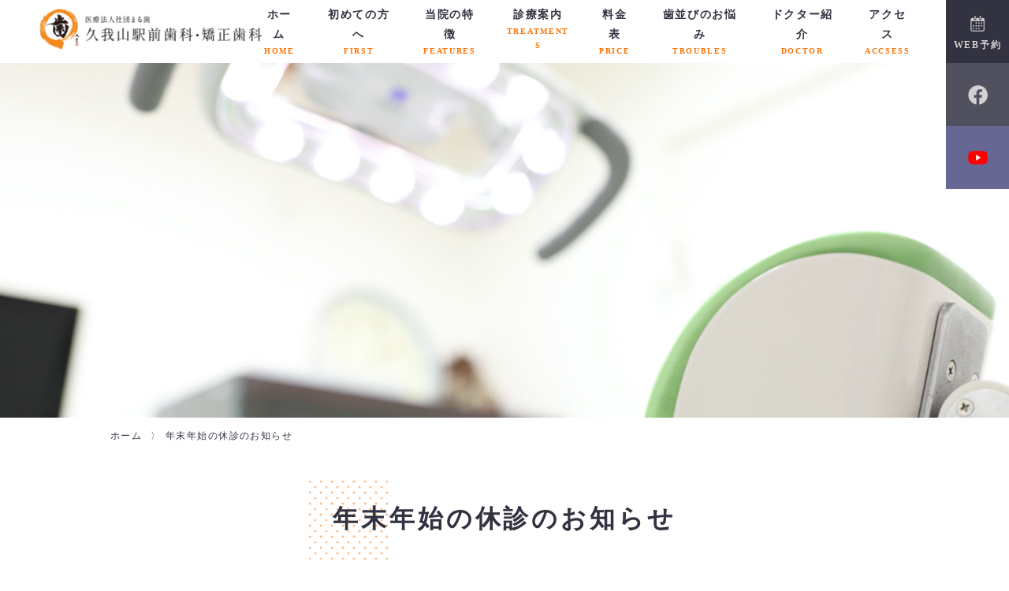

--- FILE ---
content_type: text/html; charset=UTF-8
request_url: https://www.kugayama-dental.com/2020/12/01/%E5%B9%B4%E6%9C%AB%E5%B9%B4%E5%A7%8B%E3%81%AE%E4%BC%91%E8%A8%BA%E3%81%AE%E3%81%8A%E7%9F%A5%E3%82%89%E3%81%9B/
body_size: 12129
content:
<!doctype html>
<html dir="ltr" lang="ja">
<head>
<!-- Google Tag Manager -->
<script>(function(w,d,s,l,i){w[l]=w[l]||[];w[l].push({'gtm.start':
new Date().getTime(),event:'gtm.js'});var f=d.getElementsByTagName(s)[0],
j=d.createElement(s),dl=l!='dataLayer'?'&l='+l:'';j.async=true;j.src=
'https://www.googletagmanager.com/gtm.js?id='+i+dl;f.parentNode.insertBefore(j,f);
})(window,document,'script','dataLayer','GTM-K6PPSTJ');</script>
<!-- End Google Tag Manager -->

<title>年末年始の休診のお知らせ | 久我山駅前歯科・矯正歯科</title>
<meta charset="UTF-8">
<meta name="viewport"  content="width=device-width, initial-scale=1">
<link rel="shortcut icon" href="images/common/favicon.ico" type="image/vnd.microsoft.icon">
<link rel="icon" href="https://www.kugayama-dental.com/cms/wp-content/themes/kugayama2020v2/images/common/favicon.ico" type="image/vnd.microsoft.icon">

<link rel="stylesheet" href="https://www.kugayama-dental.com/cms/wp-content/themes/kugayama2020v2/css/reset.css">
<link rel="stylesheet" href="https://www.kugayama-dental.com/cms/wp-content/themes/kugayama2020v2/css/slick.css">
<link rel="stylesheet" href="https://www.kugayama-dental.com/cms/wp-content/themes/kugayama2020v2/css/common.css">
<link rel="stylesheet" href="https://www.kugayama-dental.com/cms/wp-content/themes/kugayama2020v2/css/responsive.css">
	<link rel="stylesheet" href="https://www.kugayama-dental.com/cms/wp-content/themes/kugayama2020v2/css/page.css">
	<link rel="stylesheet" href="https://www.kugayama-dental.com/cms/wp-content/themes/kugayama2020v2/css/page-sp.css">
<script type="text/javascript" src="https://ajax.googleapis.com/ajax/libs/jquery/1.10.1/jquery.min.js"></script>
	
		<!-- All in One SEO 4.9.3 - aioseo.com -->
	<meta name="robots" content="max-image-preview:large" />
	<meta name="author" content="beproud"/>
	<link rel="canonical" href="https://www.kugayama-dental.com/2020/12/01/%e5%b9%b4%e6%9c%ab%e5%b9%b4%e5%a7%8b%e3%81%ae%e4%bc%91%e8%a8%ba%e3%81%ae%e3%81%8a%e7%9f%a5%e3%82%89%e3%81%9b/" />
	<meta name="generator" content="All in One SEO (AIOSEO) 4.9.3" />
		<meta name="twitter:card" content="summary" />
		<meta name="twitter:title" content="年末年始の休診のお知らせ久我山の歯医者｜久我山駅前歯科・矯正歯科" />
		<script type="application/ld+json" class="aioseo-schema">
			{"@context":"https:\/\/schema.org","@graph":[{"@type":"Article","@id":"https:\/\/www.kugayama-dental.com\/2020\/12\/01\/%e5%b9%b4%e6%9c%ab%e5%b9%b4%e5%a7%8b%e3%81%ae%e4%bc%91%e8%a8%ba%e3%81%ae%e3%81%8a%e7%9f%a5%e3%82%89%e3%81%9b\/#article","name":"\u5e74\u672b\u5e74\u59cb\u306e\u4f11\u8a3a\u306e\u304a\u77e5\u3089\u305b\u4e45\u6211\u5c71\u306e\u6b6f\u533b\u8005\uff5c\u4e45\u6211\u5c71\u99c5\u524d\u6b6f\u79d1\u30fb\u77ef\u6b63\u6b6f\u79d1","headline":"\u5e74\u672b\u5e74\u59cb\u306e\u4f11\u8a3a\u306e\u304a\u77e5\u3089\u305b","author":{"@id":"https:\/\/www.kugayama-dental.com\/author\/beproud\/#author"},"publisher":{"@id":"https:\/\/www.kugayama-dental.com\/#organization"},"datePublished":"2020-12-01T16:07:41+09:00","dateModified":"2020-12-01T16:07:41+09:00","inLanguage":"ja","mainEntityOfPage":{"@id":"https:\/\/www.kugayama-dental.com\/2020\/12\/01\/%e5%b9%b4%e6%9c%ab%e5%b9%b4%e5%a7%8b%e3%81%ae%e4%bc%91%e8%a8%ba%e3%81%ae%e3%81%8a%e7%9f%a5%e3%82%89%e3%81%9b\/#webpage"},"isPartOf":{"@id":"https:\/\/www.kugayama-dental.com\/2020\/12\/01\/%e5%b9%b4%e6%9c%ab%e5%b9%b4%e5%a7%8b%e3%81%ae%e4%bc%91%e8%a8%ba%e3%81%ae%e3%81%8a%e7%9f%a5%e3%82%89%e3%81%9b\/#webpage"},"articleSection":"\u30d6\u30ed\u30b0"},{"@type":"BreadcrumbList","@id":"https:\/\/www.kugayama-dental.com\/2020\/12\/01\/%e5%b9%b4%e6%9c%ab%e5%b9%b4%e5%a7%8b%e3%81%ae%e4%bc%91%e8%a8%ba%e3%81%ae%e3%81%8a%e7%9f%a5%e3%82%89%e3%81%9b\/#breadcrumblist","itemListElement":[{"@type":"ListItem","@id":"https:\/\/www.kugayama-dental.com#listItem","position":1,"name":"\u30db\u30fc\u30e0","item":"https:\/\/www.kugayama-dental.com","nextItem":{"@type":"ListItem","@id":"https:\/\/www.kugayama-dental.com\/category\/blog\/#listItem","name":"\u30d6\u30ed\u30b0"}},{"@type":"ListItem","@id":"https:\/\/www.kugayama-dental.com\/category\/blog\/#listItem","position":2,"name":"\u30d6\u30ed\u30b0","item":"https:\/\/www.kugayama-dental.com\/category\/blog\/","nextItem":{"@type":"ListItem","@id":"https:\/\/www.kugayama-dental.com\/2020\/12\/01\/%e5%b9%b4%e6%9c%ab%e5%b9%b4%e5%a7%8b%e3%81%ae%e4%bc%91%e8%a8%ba%e3%81%ae%e3%81%8a%e7%9f%a5%e3%82%89%e3%81%9b\/#listItem","name":"\u5e74\u672b\u5e74\u59cb\u306e\u4f11\u8a3a\u306e\u304a\u77e5\u3089\u305b"},"previousItem":{"@type":"ListItem","@id":"https:\/\/www.kugayama-dental.com#listItem","name":"\u30db\u30fc\u30e0"}},{"@type":"ListItem","@id":"https:\/\/www.kugayama-dental.com\/2020\/12\/01\/%e5%b9%b4%e6%9c%ab%e5%b9%b4%e5%a7%8b%e3%81%ae%e4%bc%91%e8%a8%ba%e3%81%ae%e3%81%8a%e7%9f%a5%e3%82%89%e3%81%9b\/#listItem","position":3,"name":"\u5e74\u672b\u5e74\u59cb\u306e\u4f11\u8a3a\u306e\u304a\u77e5\u3089\u305b","previousItem":{"@type":"ListItem","@id":"https:\/\/www.kugayama-dental.com\/category\/blog\/#listItem","name":"\u30d6\u30ed\u30b0"}}]},{"@type":"Organization","@id":"https:\/\/www.kugayama-dental.com\/#organization","name":"\u4e45\u6211\u5c71\u99c5\u524d\u6b6f\u79d1\u30fb\u77ef\u6b63\u6b6f\u79d1","description":"\u4e45\u6211\u5c71\u99c5\u304b\u3089\u5f92\u6b691\u5206\u306e\u6b6f\u533b\u8005\u3001\u4e45\u6211\u5c71\u99c5\u524d\u6b6f\u79d1\u30fb\u77ef\u6b63\u6b6f\u79d1\u3002\u6025\u60a3\u968f\u6642\u53d7\u4ed8\u3067\u571f\u66dc\u3082\u8a3a\u7642\u3002\u30a4\u30f3\u30d7\u30e9\u30f3\u30c8\u3001\u6b6f\u5468\u75c5\u3001\u5165\u308c\u6b6f\u3067\u304a\u60a9\u307f\u306e\u65b9\u3054\u76f8\u8ac7\u304f\u3060\u3055\u3044\u3002\u75db\u307f\u304c\u5c11\u306a\u304f\u3001\u30c9\u30af\u30bf\u30fc\u5728\u7c4d6\u540d\u3067\u5b89\u5fc3\u5b9f\u7e3e\u306e\u6cbb\u7642\u3092\u3054\u5e0c\u671b\u306e\u65b9\u306f\u301003-5941-6670\u3011\u307e\u3067\u304a\u6c17\u8efd\u306b\u96fb\u8a71\u304f\u3060\u3055\u3044\u3002","url":"https:\/\/www.kugayama-dental.com\/","telephone":"+81359416670"},{"@type":"Person","@id":"https:\/\/www.kugayama-dental.com\/author\/beproud\/#author","url":"https:\/\/www.kugayama-dental.com\/author\/beproud\/","name":"beproud","image":{"@type":"ImageObject","@id":"https:\/\/www.kugayama-dental.com\/2020\/12\/01\/%e5%b9%b4%e6%9c%ab%e5%b9%b4%e5%a7%8b%e3%81%ae%e4%bc%91%e8%a8%ba%e3%81%ae%e3%81%8a%e7%9f%a5%e3%82%89%e3%81%9b\/#authorImage","url":"https:\/\/secure.gravatar.com\/avatar\/7cfab6fdd6ab1cbe7aa8498953d59f05d1513a621558c7f56ad2c61d30ae3968?s=96&d=mm&r=g","width":96,"height":96,"caption":"beproud"}},{"@type":"WebPage","@id":"https:\/\/www.kugayama-dental.com\/2020\/12\/01\/%e5%b9%b4%e6%9c%ab%e5%b9%b4%e5%a7%8b%e3%81%ae%e4%bc%91%e8%a8%ba%e3%81%ae%e3%81%8a%e7%9f%a5%e3%82%89%e3%81%9b\/#webpage","url":"https:\/\/www.kugayama-dental.com\/2020\/12\/01\/%e5%b9%b4%e6%9c%ab%e5%b9%b4%e5%a7%8b%e3%81%ae%e4%bc%91%e8%a8%ba%e3%81%ae%e3%81%8a%e7%9f%a5%e3%82%89%e3%81%9b\/","name":"\u5e74\u672b\u5e74\u59cb\u306e\u4f11\u8a3a\u306e\u304a\u77e5\u3089\u305b\u4e45\u6211\u5c71\u306e\u6b6f\u533b\u8005\uff5c\u4e45\u6211\u5c71\u99c5\u524d\u6b6f\u79d1\u30fb\u77ef\u6b63\u6b6f\u79d1","inLanguage":"ja","isPartOf":{"@id":"https:\/\/www.kugayama-dental.com\/#website"},"breadcrumb":{"@id":"https:\/\/www.kugayama-dental.com\/2020\/12\/01\/%e5%b9%b4%e6%9c%ab%e5%b9%b4%e5%a7%8b%e3%81%ae%e4%bc%91%e8%a8%ba%e3%81%ae%e3%81%8a%e7%9f%a5%e3%82%89%e3%81%9b\/#breadcrumblist"},"author":{"@id":"https:\/\/www.kugayama-dental.com\/author\/beproud\/#author"},"creator":{"@id":"https:\/\/www.kugayama-dental.com\/author\/beproud\/#author"},"datePublished":"2020-12-01T16:07:41+09:00","dateModified":"2020-12-01T16:07:41+09:00"},{"@type":"WebSite","@id":"https:\/\/www.kugayama-dental.com\/#website","url":"https:\/\/www.kugayama-dental.com\/","name":"\u4e45\u6211\u5c71\u306e\u6b6f\u533b\u8005\uff5c\u4e45\u6211\u5c71\u99c5\u524d\u6b6f\u79d1\u30fb\u77ef\u6b63\u6b6f\u79d1","description":"\u4e45\u6211\u5c71\u99c5\u304b\u3089\u5f92\u6b691\u5206\u306e\u6b6f\u533b\u8005\u3001\u4e45\u6211\u5c71\u99c5\u524d\u6b6f\u79d1\u30fb\u77ef\u6b63\u6b6f\u79d1\u3002\u6025\u60a3\u968f\u6642\u53d7\u4ed8\u3067\u571f\u66dc\u3082\u8a3a\u7642\u3002\u30a4\u30f3\u30d7\u30e9\u30f3\u30c8\u3001\u6b6f\u5468\u75c5\u3001\u5165\u308c\u6b6f\u3067\u304a\u60a9\u307f\u306e\u65b9\u3054\u76f8\u8ac7\u304f\u3060\u3055\u3044\u3002\u75db\u307f\u304c\u5c11\u306a\u304f\u3001\u30c9\u30af\u30bf\u30fc\u5728\u7c4d6\u540d\u3067\u5b89\u5fc3\u5b9f\u7e3e\u306e\u6cbb\u7642\u3092\u3054\u5e0c\u671b\u306e\u65b9\u306f\u301003-5941-6670\u3011\u307e\u3067\u304a\u6c17\u8efd\u306b\u96fb\u8a71\u304f\u3060\u3055\u3044\u3002","inLanguage":"ja","publisher":{"@id":"https:\/\/www.kugayama-dental.com\/#organization"}}]}
		</script>
		<!-- All in One SEO -->

<link rel="alternate" title="oEmbed (JSON)" type="application/json+oembed" href="https://www.kugayama-dental.com/wp-json/oembed/1.0/embed?url=https%3A%2F%2Fwww.kugayama-dental.com%2F2020%2F12%2F01%2F%25e5%25b9%25b4%25e6%259c%25ab%25e5%25b9%25b4%25e5%25a7%258b%25e3%2581%25ae%25e4%25bc%2591%25e8%25a8%25ba%25e3%2581%25ae%25e3%2581%258a%25e7%259f%25a5%25e3%2582%2589%25e3%2581%259b%2F" />
<link rel="alternate" title="oEmbed (XML)" type="text/xml+oembed" href="https://www.kugayama-dental.com/wp-json/oembed/1.0/embed?url=https%3A%2F%2Fwww.kugayama-dental.com%2F2020%2F12%2F01%2F%25e5%25b9%25b4%25e6%259c%25ab%25e5%25b9%25b4%25e5%25a7%258b%25e3%2581%25ae%25e4%25bc%2591%25e8%25a8%25ba%25e3%2581%25ae%25e3%2581%258a%25e7%259f%25a5%25e3%2582%2589%25e3%2581%259b%2F&#038;format=xml" />
<style id='wp-img-auto-sizes-contain-inline-css' type='text/css'>
img:is([sizes=auto i],[sizes^="auto," i]){contain-intrinsic-size:3000px 1500px}
/*# sourceURL=wp-img-auto-sizes-contain-inline-css */
</style>
<style id='wp-emoji-styles-inline-css' type='text/css'>

	img.wp-smiley, img.emoji {
		display: inline !important;
		border: none !important;
		box-shadow: none !important;
		height: 1em !important;
		width: 1em !important;
		margin: 0 0.07em !important;
		vertical-align: -0.1em !important;
		background: none !important;
		padding: 0 !important;
	}
/*# sourceURL=wp-emoji-styles-inline-css */
</style>
<style id='wp-block-library-inline-css' type='text/css'>
:root{--wp-block-synced-color:#7a00df;--wp-block-synced-color--rgb:122,0,223;--wp-bound-block-color:var(--wp-block-synced-color);--wp-editor-canvas-background:#ddd;--wp-admin-theme-color:#007cba;--wp-admin-theme-color--rgb:0,124,186;--wp-admin-theme-color-darker-10:#006ba1;--wp-admin-theme-color-darker-10--rgb:0,107,160.5;--wp-admin-theme-color-darker-20:#005a87;--wp-admin-theme-color-darker-20--rgb:0,90,135;--wp-admin-border-width-focus:2px}@media (min-resolution:192dpi){:root{--wp-admin-border-width-focus:1.5px}}.wp-element-button{cursor:pointer}:root .has-very-light-gray-background-color{background-color:#eee}:root .has-very-dark-gray-background-color{background-color:#313131}:root .has-very-light-gray-color{color:#eee}:root .has-very-dark-gray-color{color:#313131}:root .has-vivid-green-cyan-to-vivid-cyan-blue-gradient-background{background:linear-gradient(135deg,#00d084,#0693e3)}:root .has-purple-crush-gradient-background{background:linear-gradient(135deg,#34e2e4,#4721fb 50%,#ab1dfe)}:root .has-hazy-dawn-gradient-background{background:linear-gradient(135deg,#faaca8,#dad0ec)}:root .has-subdued-olive-gradient-background{background:linear-gradient(135deg,#fafae1,#67a671)}:root .has-atomic-cream-gradient-background{background:linear-gradient(135deg,#fdd79a,#004a59)}:root .has-nightshade-gradient-background{background:linear-gradient(135deg,#330968,#31cdcf)}:root .has-midnight-gradient-background{background:linear-gradient(135deg,#020381,#2874fc)}:root{--wp--preset--font-size--normal:16px;--wp--preset--font-size--huge:42px}.has-regular-font-size{font-size:1em}.has-larger-font-size{font-size:2.625em}.has-normal-font-size{font-size:var(--wp--preset--font-size--normal)}.has-huge-font-size{font-size:var(--wp--preset--font-size--huge)}.has-text-align-center{text-align:center}.has-text-align-left{text-align:left}.has-text-align-right{text-align:right}.has-fit-text{white-space:nowrap!important}#end-resizable-editor-section{display:none}.aligncenter{clear:both}.items-justified-left{justify-content:flex-start}.items-justified-center{justify-content:center}.items-justified-right{justify-content:flex-end}.items-justified-space-between{justify-content:space-between}.screen-reader-text{border:0;clip-path:inset(50%);height:1px;margin:-1px;overflow:hidden;padding:0;position:absolute;width:1px;word-wrap:normal!important}.screen-reader-text:focus{background-color:#ddd;clip-path:none;color:#444;display:block;font-size:1em;height:auto;left:5px;line-height:normal;padding:15px 23px 14px;text-decoration:none;top:5px;width:auto;z-index:100000}html :where(.has-border-color){border-style:solid}html :where([style*=border-top-color]){border-top-style:solid}html :where([style*=border-right-color]){border-right-style:solid}html :where([style*=border-bottom-color]){border-bottom-style:solid}html :where([style*=border-left-color]){border-left-style:solid}html :where([style*=border-width]){border-style:solid}html :where([style*=border-top-width]){border-top-style:solid}html :where([style*=border-right-width]){border-right-style:solid}html :where([style*=border-bottom-width]){border-bottom-style:solid}html :where([style*=border-left-width]){border-left-style:solid}html :where(img[class*=wp-image-]){height:auto;max-width:100%}:where(figure){margin:0 0 1em}html :where(.is-position-sticky){--wp-admin--admin-bar--position-offset:var(--wp-admin--admin-bar--height,0px)}@media screen and (max-width:600px){html :where(.is-position-sticky){--wp-admin--admin-bar--position-offset:0px}}

/*# sourceURL=wp-block-library-inline-css */
</style><style id='global-styles-inline-css' type='text/css'>
:root{--wp--preset--aspect-ratio--square: 1;--wp--preset--aspect-ratio--4-3: 4/3;--wp--preset--aspect-ratio--3-4: 3/4;--wp--preset--aspect-ratio--3-2: 3/2;--wp--preset--aspect-ratio--2-3: 2/3;--wp--preset--aspect-ratio--16-9: 16/9;--wp--preset--aspect-ratio--9-16: 9/16;--wp--preset--color--black: #000000;--wp--preset--color--cyan-bluish-gray: #abb8c3;--wp--preset--color--white: #ffffff;--wp--preset--color--pale-pink: #f78da7;--wp--preset--color--vivid-red: #cf2e2e;--wp--preset--color--luminous-vivid-orange: #ff6900;--wp--preset--color--luminous-vivid-amber: #fcb900;--wp--preset--color--light-green-cyan: #7bdcb5;--wp--preset--color--vivid-green-cyan: #00d084;--wp--preset--color--pale-cyan-blue: #8ed1fc;--wp--preset--color--vivid-cyan-blue: #0693e3;--wp--preset--color--vivid-purple: #9b51e0;--wp--preset--gradient--vivid-cyan-blue-to-vivid-purple: linear-gradient(135deg,rgb(6,147,227) 0%,rgb(155,81,224) 100%);--wp--preset--gradient--light-green-cyan-to-vivid-green-cyan: linear-gradient(135deg,rgb(122,220,180) 0%,rgb(0,208,130) 100%);--wp--preset--gradient--luminous-vivid-amber-to-luminous-vivid-orange: linear-gradient(135deg,rgb(252,185,0) 0%,rgb(255,105,0) 100%);--wp--preset--gradient--luminous-vivid-orange-to-vivid-red: linear-gradient(135deg,rgb(255,105,0) 0%,rgb(207,46,46) 100%);--wp--preset--gradient--very-light-gray-to-cyan-bluish-gray: linear-gradient(135deg,rgb(238,238,238) 0%,rgb(169,184,195) 100%);--wp--preset--gradient--cool-to-warm-spectrum: linear-gradient(135deg,rgb(74,234,220) 0%,rgb(151,120,209) 20%,rgb(207,42,186) 40%,rgb(238,44,130) 60%,rgb(251,105,98) 80%,rgb(254,248,76) 100%);--wp--preset--gradient--blush-light-purple: linear-gradient(135deg,rgb(255,206,236) 0%,rgb(152,150,240) 100%);--wp--preset--gradient--blush-bordeaux: linear-gradient(135deg,rgb(254,205,165) 0%,rgb(254,45,45) 50%,rgb(107,0,62) 100%);--wp--preset--gradient--luminous-dusk: linear-gradient(135deg,rgb(255,203,112) 0%,rgb(199,81,192) 50%,rgb(65,88,208) 100%);--wp--preset--gradient--pale-ocean: linear-gradient(135deg,rgb(255,245,203) 0%,rgb(182,227,212) 50%,rgb(51,167,181) 100%);--wp--preset--gradient--electric-grass: linear-gradient(135deg,rgb(202,248,128) 0%,rgb(113,206,126) 100%);--wp--preset--gradient--midnight: linear-gradient(135deg,rgb(2,3,129) 0%,rgb(40,116,252) 100%);--wp--preset--font-size--small: 13px;--wp--preset--font-size--medium: 20px;--wp--preset--font-size--large: 36px;--wp--preset--font-size--x-large: 42px;--wp--preset--spacing--20: 0.44rem;--wp--preset--spacing--30: 0.67rem;--wp--preset--spacing--40: 1rem;--wp--preset--spacing--50: 1.5rem;--wp--preset--spacing--60: 2.25rem;--wp--preset--spacing--70: 3.38rem;--wp--preset--spacing--80: 5.06rem;--wp--preset--shadow--natural: 6px 6px 9px rgba(0, 0, 0, 0.2);--wp--preset--shadow--deep: 12px 12px 50px rgba(0, 0, 0, 0.4);--wp--preset--shadow--sharp: 6px 6px 0px rgba(0, 0, 0, 0.2);--wp--preset--shadow--outlined: 6px 6px 0px -3px rgb(255, 255, 255), 6px 6px rgb(0, 0, 0);--wp--preset--shadow--crisp: 6px 6px 0px rgb(0, 0, 0);}:where(.is-layout-flex){gap: 0.5em;}:where(.is-layout-grid){gap: 0.5em;}body .is-layout-flex{display: flex;}.is-layout-flex{flex-wrap: wrap;align-items: center;}.is-layout-flex > :is(*, div){margin: 0;}body .is-layout-grid{display: grid;}.is-layout-grid > :is(*, div){margin: 0;}:where(.wp-block-columns.is-layout-flex){gap: 2em;}:where(.wp-block-columns.is-layout-grid){gap: 2em;}:where(.wp-block-post-template.is-layout-flex){gap: 1.25em;}:where(.wp-block-post-template.is-layout-grid){gap: 1.25em;}.has-black-color{color: var(--wp--preset--color--black) !important;}.has-cyan-bluish-gray-color{color: var(--wp--preset--color--cyan-bluish-gray) !important;}.has-white-color{color: var(--wp--preset--color--white) !important;}.has-pale-pink-color{color: var(--wp--preset--color--pale-pink) !important;}.has-vivid-red-color{color: var(--wp--preset--color--vivid-red) !important;}.has-luminous-vivid-orange-color{color: var(--wp--preset--color--luminous-vivid-orange) !important;}.has-luminous-vivid-amber-color{color: var(--wp--preset--color--luminous-vivid-amber) !important;}.has-light-green-cyan-color{color: var(--wp--preset--color--light-green-cyan) !important;}.has-vivid-green-cyan-color{color: var(--wp--preset--color--vivid-green-cyan) !important;}.has-pale-cyan-blue-color{color: var(--wp--preset--color--pale-cyan-blue) !important;}.has-vivid-cyan-blue-color{color: var(--wp--preset--color--vivid-cyan-blue) !important;}.has-vivid-purple-color{color: var(--wp--preset--color--vivid-purple) !important;}.has-black-background-color{background-color: var(--wp--preset--color--black) !important;}.has-cyan-bluish-gray-background-color{background-color: var(--wp--preset--color--cyan-bluish-gray) !important;}.has-white-background-color{background-color: var(--wp--preset--color--white) !important;}.has-pale-pink-background-color{background-color: var(--wp--preset--color--pale-pink) !important;}.has-vivid-red-background-color{background-color: var(--wp--preset--color--vivid-red) !important;}.has-luminous-vivid-orange-background-color{background-color: var(--wp--preset--color--luminous-vivid-orange) !important;}.has-luminous-vivid-amber-background-color{background-color: var(--wp--preset--color--luminous-vivid-amber) !important;}.has-light-green-cyan-background-color{background-color: var(--wp--preset--color--light-green-cyan) !important;}.has-vivid-green-cyan-background-color{background-color: var(--wp--preset--color--vivid-green-cyan) !important;}.has-pale-cyan-blue-background-color{background-color: var(--wp--preset--color--pale-cyan-blue) !important;}.has-vivid-cyan-blue-background-color{background-color: var(--wp--preset--color--vivid-cyan-blue) !important;}.has-vivid-purple-background-color{background-color: var(--wp--preset--color--vivid-purple) !important;}.has-black-border-color{border-color: var(--wp--preset--color--black) !important;}.has-cyan-bluish-gray-border-color{border-color: var(--wp--preset--color--cyan-bluish-gray) !important;}.has-white-border-color{border-color: var(--wp--preset--color--white) !important;}.has-pale-pink-border-color{border-color: var(--wp--preset--color--pale-pink) !important;}.has-vivid-red-border-color{border-color: var(--wp--preset--color--vivid-red) !important;}.has-luminous-vivid-orange-border-color{border-color: var(--wp--preset--color--luminous-vivid-orange) !important;}.has-luminous-vivid-amber-border-color{border-color: var(--wp--preset--color--luminous-vivid-amber) !important;}.has-light-green-cyan-border-color{border-color: var(--wp--preset--color--light-green-cyan) !important;}.has-vivid-green-cyan-border-color{border-color: var(--wp--preset--color--vivid-green-cyan) !important;}.has-pale-cyan-blue-border-color{border-color: var(--wp--preset--color--pale-cyan-blue) !important;}.has-vivid-cyan-blue-border-color{border-color: var(--wp--preset--color--vivid-cyan-blue) !important;}.has-vivid-purple-border-color{border-color: var(--wp--preset--color--vivid-purple) !important;}.has-vivid-cyan-blue-to-vivid-purple-gradient-background{background: var(--wp--preset--gradient--vivid-cyan-blue-to-vivid-purple) !important;}.has-light-green-cyan-to-vivid-green-cyan-gradient-background{background: var(--wp--preset--gradient--light-green-cyan-to-vivid-green-cyan) !important;}.has-luminous-vivid-amber-to-luminous-vivid-orange-gradient-background{background: var(--wp--preset--gradient--luminous-vivid-amber-to-luminous-vivid-orange) !important;}.has-luminous-vivid-orange-to-vivid-red-gradient-background{background: var(--wp--preset--gradient--luminous-vivid-orange-to-vivid-red) !important;}.has-very-light-gray-to-cyan-bluish-gray-gradient-background{background: var(--wp--preset--gradient--very-light-gray-to-cyan-bluish-gray) !important;}.has-cool-to-warm-spectrum-gradient-background{background: var(--wp--preset--gradient--cool-to-warm-spectrum) !important;}.has-blush-light-purple-gradient-background{background: var(--wp--preset--gradient--blush-light-purple) !important;}.has-blush-bordeaux-gradient-background{background: var(--wp--preset--gradient--blush-bordeaux) !important;}.has-luminous-dusk-gradient-background{background: var(--wp--preset--gradient--luminous-dusk) !important;}.has-pale-ocean-gradient-background{background: var(--wp--preset--gradient--pale-ocean) !important;}.has-electric-grass-gradient-background{background: var(--wp--preset--gradient--electric-grass) !important;}.has-midnight-gradient-background{background: var(--wp--preset--gradient--midnight) !important;}.has-small-font-size{font-size: var(--wp--preset--font-size--small) !important;}.has-medium-font-size{font-size: var(--wp--preset--font-size--medium) !important;}.has-large-font-size{font-size: var(--wp--preset--font-size--large) !important;}.has-x-large-font-size{font-size: var(--wp--preset--font-size--x-large) !important;}
/*# sourceURL=global-styles-inline-css */
</style>

<style id='classic-theme-styles-inline-css' type='text/css'>
/*! This file is auto-generated */
.wp-block-button__link{color:#fff;background-color:#32373c;border-radius:9999px;box-shadow:none;text-decoration:none;padding:calc(.667em + 2px) calc(1.333em + 2px);font-size:1.125em}.wp-block-file__button{background:#32373c;color:#fff;text-decoration:none}
/*# sourceURL=/wp-includes/css/classic-themes.min.css */
</style>
<link rel='stylesheet' id='contact-form-7-css' href='https://www.kugayama-dental.com/cms/wp-content/plugins/contact-form-7/includes/css/styles.css?ver=6.1.4' type='text/css' media='all' />
<style id='contact-form-7-inline-css' type='text/css'>
.wpcf7 .wpcf7-recaptcha iframe {margin-bottom: 0;}.wpcf7 .wpcf7-recaptcha[data-align="center"] > div {margin: 0 auto;}.wpcf7 .wpcf7-recaptcha[data-align="right"] > div {margin: 0 0 0 auto;}
/*# sourceURL=contact-form-7-inline-css */
</style>
<link rel='stylesheet' id='sb-type-std-css' href='https://www.kugayama-dental.com/cms/wp-content/plugins/speech-bubble/css/sb-type-std.css?ver=6.9' type='text/css' media='all' />
<link rel='stylesheet' id='sb-type-fb-css' href='https://www.kugayama-dental.com/cms/wp-content/plugins/speech-bubble/css/sb-type-fb.css?ver=6.9' type='text/css' media='all' />
<link rel='stylesheet' id='sb-type-fb-flat-css' href='https://www.kugayama-dental.com/cms/wp-content/plugins/speech-bubble/css/sb-type-fb-flat.css?ver=6.9' type='text/css' media='all' />
<link rel='stylesheet' id='sb-type-ln-css' href='https://www.kugayama-dental.com/cms/wp-content/plugins/speech-bubble/css/sb-type-ln.css?ver=6.9' type='text/css' media='all' />
<link rel='stylesheet' id='sb-type-ln-flat-css' href='https://www.kugayama-dental.com/cms/wp-content/plugins/speech-bubble/css/sb-type-ln-flat.css?ver=6.9' type='text/css' media='all' />
<link rel='stylesheet' id='sb-type-pink-css' href='https://www.kugayama-dental.com/cms/wp-content/plugins/speech-bubble/css/sb-type-pink.css?ver=6.9' type='text/css' media='all' />
<link rel='stylesheet' id='sb-type-rtail-css' href='https://www.kugayama-dental.com/cms/wp-content/plugins/speech-bubble/css/sb-type-rtail.css?ver=6.9' type='text/css' media='all' />
<link rel='stylesheet' id='sb-type-drop-css' href='https://www.kugayama-dental.com/cms/wp-content/plugins/speech-bubble/css/sb-type-drop.css?ver=6.9' type='text/css' media='all' />
<link rel='stylesheet' id='sb-type-think-css' href='https://www.kugayama-dental.com/cms/wp-content/plugins/speech-bubble/css/sb-type-think.css?ver=6.9' type='text/css' media='all' />
<link rel='stylesheet' id='sb-no-br-css' href='https://www.kugayama-dental.com/cms/wp-content/plugins/speech-bubble/css/sb-no-br.css?ver=6.9' type='text/css' media='all' />
<link rel='stylesheet' id='akitsu2020-style-css' href='https://www.kugayama-dental.com/cms/wp-content/themes/kugayama2020v2/style.css?ver=6.9' type='text/css' media='all' />
<link rel="https://api.w.org/" href="https://www.kugayama-dental.com/wp-json/" /><link rel="alternate" title="JSON" type="application/json" href="https://www.kugayama-dental.com/wp-json/wp/v2/posts/9827" /><link rel="EditURI" type="application/rsd+xml" title="RSD" href="https://www.kugayama-dental.com/cms/xmlrpc.php?rsd" />
<meta name="generator" content="WordPress 6.9" />
<link rel='shortlink' href='https://www.kugayama-dental.com/?p=9827' />
<style type="text/css">.recentcomments a{display:inline !important;padding:0 !important;margin:0 !important;}</style></head>

<body class="wp-singular post-template-default single single-post postid-9827 single-format-standard wp-theme-kugayama2020v2">
<!-- Google Tag Manager (noscript) -->
<noscript><iframe src="https://www.googletagmanager.com/ns.html?id=GTM-K6PPSTJ"
height="0" width="0" style="display:none;visibility:hidden"></iframe></noscript>
<!-- End Google Tag Manager (noscript) -->


<div class="body-wrap">

<header>
    <a href="https://www.kugayama-dental.com" class="logo page">
        <img src="https://www.kugayama-dental.com/cms/wp-content/themes/kugayama2020v2/images/common/logo01.png" alt="久我山駅前歯科・矯正歯科" class="pc">
        <img src="https://www.kugayama-dental.com/cms/wp-content/themes/kugayama2020v2/images/common/logo03.png" alt="久我山駅前歯科・矯正歯科" class="sp">
    </a>
    <nav>
        <ul class="gnav mincho">
            <li><a href="https://www.kugayama-dental.com">ホーム<span>HOME</span></a></li>
            <li><a href="https://www.kugayama-dental.com/clinic">初めての方へ<span>FIRST</span></a></li>
            <li><a href="https://www.kugayama-dental.com/concept">当院の特徴<span>FEATURES</span></a></li>
            <li><a href="https://www.kugayama-dental.com/treatment">診療案内<span>TREATMENTS</span></a></li>
            <li><a href="https://www.kugayama-dental.com/price">料金表<span>PRICE</span></a></li>
            <li><a href="https://www.kugayama-dental.com/orthodontics">歯並びのお悩み<span>TROUBLES</span></a></li>
            <li><a href="https://www.kugayama-dental.com/doctors">ドクター紹介<span>DOCTOR</span></a></li>
            <li><a href="https://www.kugayama-dental.com/access">アクセス<span>ACCSESS</span></a></li>
        </ul>
    </nav>
    <a href="https://www.genifix.jp/kugayamaekimae-shika-caa/" class="resv mincho pc" target="_blank">WEB予約</a>
    <a href="https://www.facebook.com/KugayamaDental/" class="fb" target="_blank"></a>
	<a href="https://www.youtube.com/channel/UCcf7P31cG5hB1_YpuucULXA" class="yt" target="_blank"></a>
</header>
	<div class="page mv <br />
<b>Warning</b>:  Undefined variable $slug in <b>/home/xsmaruha/kugayama-dental.com/public_html/cms/wp-content/themes/kugayama2020v2/single.php</b> on line <b>12</b><br />
"></div>

	<ul itemscope itemtype="http://schema.org/BreadcrumbList" class="pankuzu">
		<li itemscope itemprop="itemListElement" itemtype="http://schema.org/ListItem">
			<a itemprop="item" href="https://www.kugayama-dental.com">
				<span itemprop="name">ホーム</span>
			</a>
			<meta itemprop="position" content="1" />
		</li>
		    
			<li itemscope itemprop="itemListElement" itemtype="http://schema.org/ListItem">
				<a itemprop="item" href="https://www.kugayama-dental.com/2020/12/01/%e5%b9%b4%e6%9c%ab%e5%b9%b4%e5%a7%8b%e3%81%ae%e4%bc%91%e8%a8%ba%e3%81%ae%e3%81%8a%e7%9f%a5%e3%82%89%e3%81%9b/">
					<span itemprop="name">年末年始の休診のお知らせ</span>
				</a>
				<meta itemprop="position" content="2" />
			</li>
		</ul>


	<div class="container blog">

		<h1>年末年始の休診のお知らせ</h1>		
		<div class="wrap">
					<p>いつも当院へご来院いただきましてありがとうございます。<br />
年末年始期間中の診療についてご案内申し上げます。<br />
12/29（火）～1/3（日）：休診<br />
※休診中に頂いたお問い合わせについては、1/4（月）以降に順次ご連絡させて頂きます。<br />
ご理解とご協力のほど、よろしくお願いします。</p>
			

						
	<nav class="navigation post-navigation" aria-label="その他の投稿">
		<h2 class="screen-reader-text">その他の投稿</h2>
		<div class="nav-links"><div class="nav-previous"><a href="https://www.kugayama-dental.com/2020/11/20/12%e6%9c%88%e3%81%ae%e4%bc%91%e8%a8%ba%e3%81%ae%e3%81%8a%e7%9f%a5%e3%82%89%e3%81%9b/" rel="prev">12月の休診のお知らせ</a></div><div class="nav-next"><a href="https://www.kugayama-dental.com/2020/12/20/1%e6%9c%88%e3%81%ae%e4%bc%91%e8%a8%ba%e3%81%ae%e3%81%8a%e7%9f%a5%e3%82%89%e3%81%9b-2/" rel="next">1月の休診のお知らせ</a></div></div>
	</nav>


				</div>
	</div>

	<div class="container blog">
		<div class="wrap">
					<div class="widget widget_categories">
						<h2 class="widget-title">記事カテゴリ一覧</h2>
						<ul>
								<li class="cat-item cat-item-2"><a href="https://www.kugayama-dental.com/category/news/">News</a> (74)
</li>
	<li class="cat-item cat-item-3"><a href="https://www.kugayama-dental.com/category/info/">お知らせ</a> (59)
</li>
	<li class="cat-item cat-item-4"><a href="https://www.kugayama-dental.com/category/blog/">ブログ</a> (45)
<ul class='children'>
	<li class="cat-item cat-item-52"><a href="https://www.kugayama-dental.com/category/blog/%e8%99%ab%e6%ad%af/">虫歯</a> (6)
</li>
</ul>
</li>
	<li class="cat-item cat-item-51"><a href="https://www.kugayama-dental.com/category/self-care/">セルフケア</a> (14)
</li>
	<li class="cat-item cat-item-55"><a href="https://www.kugayama-dental.com/category/staff_column/">コラム</a> (10)
</li>
	<li class="cat-item cat-item-6"><a href="https://www.kugayama-dental.com/category/tooth-paste/">歯磨き粉</a> (4)
</li>
	<li class="cat-item cat-item-56"><a href="https://www.kugayama-dental.com/category/%e5%b0%8f%e5%85%90%e6%ad%af%e7%a7%91/">小児歯科</a> (3)
</li>
						</ul>
					</div><!-- .widget -->
</div></div>

    <footer>
        <div class="wrap large">
            <img src="https://www.kugayama-dental.com/cms/wp-content/themes/kugayama2020v2/images/common/logo02.png" class="logo" alt="久我山駅前歯科・矯正歯科">
            <div class="row">
                <dl class="address">
                    <dt><span>所在地・電話番号</span></dt>
                    <dd>
                        <p>〒168-0082<br>
                        東京都杉並区久我山5-5-13<br>
                        シーダーHATAⅡ 1F</p>
                        <p>京王井の頭線「久我山駅」北口徒歩1分</p>
                        <a href="tel:03-5941-6670" class="tel mincho">03-5941-6670</a>
                    </dd>
                </dl>
                <dl class="hour">
                    <dt><span>診療時間</span></dt>
                    <dd>
                        <table class="hour-table">
                            <tr>
                                <th>午前</th>
                                <td>8:30-13:00</td>
                            </tr>
                            <tr>
                                <th>午後</th>
                                <td>14:00-17:00</td>
                            </tr>
                            <tr>
                                <th>最終受付</th>
                                <td>16:30</td>
                            </tr>
                            <tr>
                                <th>休診日</th>
                                <td>水曜・日曜・祝日</td>
                            </tr>
                        </table>
                    </dd>
                </dl>
				
                <div class="fb">
                    <iframe src="https://www.facebook.com/plugins/page.php?href=https%3A%2F%2Fwww.facebook.com%2FKugayamaDental%2F&tabs=timeline&width=340&height=500&small_header=false&adapt_container_width=true&hide_cover=false&show_facepile=true&appId" width="100%" height="235" style="border:none;overflow:hidden" scrolling="no" frameborder="0" allowTransparency="true" allow="encrypted-media"></iframe>
					
					
					
					 <a href="https://www.hotetsu.com/about.php" target="_blank">
	<img src="http://www.kugayama-dental.com/cms/wp-content/uploads/2026/01/aesthetic_bnr.png" alt="「補綴歯科」ってどんな治療？バナー" class="pc" style="width:340px;">
	<img src="http://www.kugayama-dental.com/cms/wp-content/uploads/2026/01/aesthetic_bnr_sp.png" alt="「補綴歯科」ってどんな治療？バナー" width="100%" class="sp">
  </a>
                </div>
            </div>
			
            <div class="sitemap">
                <ul>
                    <li><a href="https://www.kugayama-dental.com">TOP</a></li>
                    <li><a href="https://www.kugayama-dental.com/clinic/">初めての方へ</a></li>
                    <li><a href="https://www.kugayama-dental.com/concept">当院の特徴</a></li>　
                    <li><a href="https://www.kugayama-dental.com/price">料金表</a></li>　
                    <li><a href="https://www.kugayama-dental.com/orthodontics">歯並びのお悩み</a></li>　
                    <li><a href="https://www.kugayama-dental.com/doctors/">ドクター紹介</a></li>
                    <li><a href="https://www.kugayama-dental.com/access/">アクセス</a></li>
                    <li><a href="https://www.kugayama-dental.com/contact">お問い合わせ</a></li>　
                    <li><a href="https://www.facebook.com/KugayamaDental/" target="_blank">Facebook</a></li>　
                    <li><a href="https://www.kugayama-dental.com/treatment/">診療案内</a></li>
                    <li>&nbsp;</li>
                </ul>
                <ul>
                    <li><a href="https://www.kugayama-dental.com/treatment">診療案内</a></li>
                    <li class="child"><a href="https://www.kugayama-dental.com/denture">入れ歯</a></li>
                    <li class="child"><a href="https://www.kugayama-dental.com/denture/about-partial-denture">部分入れ歯</a></li>
                    <li class="child"><a href="https://www.kugayama-dental.com/caries3">虫歯治療</a></li>
                    <li class="child"><a href="https://www.kugayama-dental.com/pedodontics">小児歯科</a></li>
                    <li class="child"><a href="https://www.kugayama-dental.com/implant">インプラント</a></li>
                    <li class="child"><a href="https://www.kugayama-dental.com/all-on-4/">オールオン４</a></li>
                    <li class="child"><a href="https://www.kugayama-dental.com/orthodontics">矯正歯科</a></li>
                    <li class="child"><a href="https://www.kugayama-dental.com/pedodontics/pediatric-orthodontic-3">小児矯正歯科</a></li>
                    <li class="child"><a href="https://www.kugayama-dental.com/hyperesthesia">知覚過敏</a></li>
                    <li class="child"><a href="https://www.kugayama-dental.com/treatment/dent-home/">訪問歯科</a></li>
                </ul>
                <ul>
                    <li class="child"><a href="https://www.kugayama-dental.com/esthe">審美歯科</a></li>
                    <li class="child"><a href="https://www.kugayama-dental.com/ceramic">セラミック治療</a></li>
                    <li class="child"><a href="https://www.kugayama-dental.com/perio-2">歯周病</a></li>
                    <li class="child"><a href="https://www.kugayama-dental.com/wisdom-teeth-3">親知らずの抜歯</a></li>
                    <li class="child"><a href="https://www.kugayama-dental.com/endodontics-2">根管治療</a></li>
                    <li class="child"><a href="https://www.kugayama-dental.com/whitening">ホワイトニング</a></li>
                    <li class="child"><a href="https://www.kugayama-dental.com/bruxism">歯ぎしり</a></li>
                    <li class="child"><a href="https://www.kugayama-dental.com/breath">口臭</a></li>
                    <li class="child"><a href="https://www.kugayama-dental.com/cleaning">クリーニング</a></li>
                    <li class="child"><a href="https://www.kugayama-dental.com/prevention">予防歯科</a></li>
                </ul>
				<ul>
                    <li>▼ グループ医院HP</li>
                    <li><a href="https://www.shibuya-shinbi.jp/" target="_blank">渋谷歯科</a></li>
                    <li><a href="https://www.shika-tanaka.com/" target="_blank">渋谷宮益坂歯科</a></li>
                    <li><a href="https://www.akitsu-dental.com/" target="_blank">秋津歯科・矯正歯科</a></li>
                     <!--<li><a href="https://www.maruha-nishieifuku.com/" target="_blank">西永福駅前歯科・矯正歯科</a></li>-->
                    <!--<li><a href="https://www.maruha-shimokitazawa.com/" target="_blank">下北沢歯科</a></li>-->
                    <li><a href="https://www.maruha-higashimatsubara.com/" target="_blank">東松原⻭科</a></li>
                    <!--<li><a href="https://www.maruha-whitening.com/" target="_blank">まる歯のホワイトニング</a></li>-->
                    <li><a href="https://www.oyashirazu-tanaka.com/" target="_blank">渋谷の親知らず抜歯外来</a></li>
                    <!--<li><a href="https://www.maruha-ceramic.com/" target="_blank">まる歯のセラミック</a></li>-->
                </ul>
            </div>
			<p class="copy">©️ <a href="https://www.kugayama-dental.com">久我山駅前すぐの歯医者【久我山駅前歯科・矯正歯科】</a></p>
        </div>
    </footer>

<!--    <div class="gmap">
        <iframe src="https://www.google.com/maps/embed?pb=!1m14!1m8!1m3!1d12962.291132909177!2d139.600752!3d35.68752!3m2!1i1024!2i768!4f13.1!3m3!1m2!1s0x0%3A0x9ed235983eb75fa4!2z5LmF5oiR5bGx6aeF5YmN5q2v56eR44O755-v5q2j5q2v56eR!5e0!3m2!1sja!2sjp!4v1601964767107!5m2!1sja!2sjp" width="600" height="450" frameborder="0" style="border:0;" allowfullscreen="" aria-hidden="false" tabindex="0"></iframe> 
    </div>　-->

    <ul class="float-btn sp">
        <li>
            <a href="https://www.genifix.jp/kugayamaekimae-shika-caa/p/reserve/first_time/interview?showMailGuide=true" target="_blank">
                <span class="icon"></span>
                <span class="text">初めての方</span>
            </a>
        </li>
        <li>
            <a href="https://www.genifix.jp/kugayamaekimae-shika-caa/p/account/registration/input" target="_blank">
                <span class="icon"></span>
                <span class="text">再来院の方</span>
            </a>
        </li>
        <li>
            <a href="tel:03-5941-6670">
                <span class="icon"></span>
                <span class="text">電話予約</span>
            </a>
        </li>
    </ul>

    <div class="menu-btn sp">
        <div class="inner">
            <span></span>
            <span></span>
        </div>
        <p class="mincho">MENU</p>
    </div>

</div><!-- .body-wrap -->


<script type="speculationrules">
{"prefetch":[{"source":"document","where":{"and":[{"href_matches":"/*"},{"not":{"href_matches":["/cms/wp-*.php","/cms/wp-admin/*","/cms/wp-content/uploads/*","/cms/wp-content/*","/cms/wp-content/plugins/*","/cms/wp-content/themes/kugayama2020v2/*","/*\\?(.+)"]}},{"not":{"selector_matches":"a[rel~=\"nofollow\"]"}},{"not":{"selector_matches":".no-prefetch, .no-prefetch a"}}]},"eagerness":"conservative"}]}
</script>
<script type="text/javascript" src="https://www.kugayama-dental.com/cms/wp-includes/js/dist/hooks.min.js?ver=dd5603f07f9220ed27f1" id="wp-hooks-js"></script>
<script type="text/javascript" src="https://www.kugayama-dental.com/cms/wp-includes/js/dist/i18n.min.js?ver=c26c3dc7bed366793375" id="wp-i18n-js"></script>
<script type="text/javascript" id="wp-i18n-js-after">
/* <![CDATA[ */
wp.i18n.setLocaleData( { 'text direction\u0004ltr': [ 'ltr' ] } );
//# sourceURL=wp-i18n-js-after
/* ]]> */
</script>
<script type="text/javascript" src="https://www.kugayama-dental.com/cms/wp-content/plugins/contact-form-7/includes/swv/js/index.js?ver=6.1.4" id="swv-js"></script>
<script type="text/javascript" id="contact-form-7-js-translations">
/* <![CDATA[ */
( function( domain, translations ) {
	var localeData = translations.locale_data[ domain ] || translations.locale_data.messages;
	localeData[""].domain = domain;
	wp.i18n.setLocaleData( localeData, domain );
} )( "contact-form-7", {"translation-revision-date":"2025-11-30 08:12:23+0000","generator":"GlotPress\/4.0.3","domain":"messages","locale_data":{"messages":{"":{"domain":"messages","plural-forms":"nplurals=1; plural=0;","lang":"ja_JP"},"This contact form is placed in the wrong place.":["\u3053\u306e\u30b3\u30f3\u30bf\u30af\u30c8\u30d5\u30a9\u30fc\u30e0\u306f\u9593\u9055\u3063\u305f\u4f4d\u7f6e\u306b\u7f6e\u304b\u308c\u3066\u3044\u307e\u3059\u3002"],"Error:":["\u30a8\u30e9\u30fc:"]}},"comment":{"reference":"includes\/js\/index.js"}} );
//# sourceURL=contact-form-7-js-translations
/* ]]> */
</script>
<script type="text/javascript" id="contact-form-7-js-before">
/* <![CDATA[ */
var wpcf7 = {
    "api": {
        "root": "https:\/\/www.kugayama-dental.com\/wp-json\/",
        "namespace": "contact-form-7\/v1"
    }
};
//# sourceURL=contact-form-7-js-before
/* ]]> */
</script>
<script type="text/javascript" src="https://www.kugayama-dental.com/cms/wp-content/plugins/contact-form-7/includes/js/index.js?ver=6.1.4" id="contact-form-7-js"></script>
<script type="text/javascript" src="https://www.kugayama-dental.com/cms/wp-content/themes/kugayama2020v2/js/navigation.js?ver=20151215" id="akitsu2020-navigation-js"></script>
<script type="text/javascript" src="https://www.kugayama-dental.com/cms/wp-content/themes/kugayama2020v2/js/skip-link-focus-fix.js?ver=20151215" id="akitsu2020-skip-link-focus-fix-js"></script>
<script type="text/javascript" src="https://www.kugayama-dental.com/cms/wp-content/plugins/page-links-to/dist/new-tab.js?ver=3.3.7" id="page-links-to-js"></script>
<script id="wp-emoji-settings" type="application/json">
{"baseUrl":"https://s.w.org/images/core/emoji/17.0.2/72x72/","ext":".png","svgUrl":"https://s.w.org/images/core/emoji/17.0.2/svg/","svgExt":".svg","source":{"concatemoji":"https://www.kugayama-dental.com/cms/wp-includes/js/wp-emoji-release.min.js?ver=6.9"}}
</script>
<script type="module">
/* <![CDATA[ */
/*! This file is auto-generated */
const a=JSON.parse(document.getElementById("wp-emoji-settings").textContent),o=(window._wpemojiSettings=a,"wpEmojiSettingsSupports"),s=["flag","emoji"];function i(e){try{var t={supportTests:e,timestamp:(new Date).valueOf()};sessionStorage.setItem(o,JSON.stringify(t))}catch(e){}}function c(e,t,n){e.clearRect(0,0,e.canvas.width,e.canvas.height),e.fillText(t,0,0);t=new Uint32Array(e.getImageData(0,0,e.canvas.width,e.canvas.height).data);e.clearRect(0,0,e.canvas.width,e.canvas.height),e.fillText(n,0,0);const a=new Uint32Array(e.getImageData(0,0,e.canvas.width,e.canvas.height).data);return t.every((e,t)=>e===a[t])}function p(e,t){e.clearRect(0,0,e.canvas.width,e.canvas.height),e.fillText(t,0,0);var n=e.getImageData(16,16,1,1);for(let e=0;e<n.data.length;e++)if(0!==n.data[e])return!1;return!0}function u(e,t,n,a){switch(t){case"flag":return n(e,"\ud83c\udff3\ufe0f\u200d\u26a7\ufe0f","\ud83c\udff3\ufe0f\u200b\u26a7\ufe0f")?!1:!n(e,"\ud83c\udde8\ud83c\uddf6","\ud83c\udde8\u200b\ud83c\uddf6")&&!n(e,"\ud83c\udff4\udb40\udc67\udb40\udc62\udb40\udc65\udb40\udc6e\udb40\udc67\udb40\udc7f","\ud83c\udff4\u200b\udb40\udc67\u200b\udb40\udc62\u200b\udb40\udc65\u200b\udb40\udc6e\u200b\udb40\udc67\u200b\udb40\udc7f");case"emoji":return!a(e,"\ud83e\u1fac8")}return!1}function f(e,t,n,a){let r;const o=(r="undefined"!=typeof WorkerGlobalScope&&self instanceof WorkerGlobalScope?new OffscreenCanvas(300,150):document.createElement("canvas")).getContext("2d",{willReadFrequently:!0}),s=(o.textBaseline="top",o.font="600 32px Arial",{});return e.forEach(e=>{s[e]=t(o,e,n,a)}),s}function r(e){var t=document.createElement("script");t.src=e,t.defer=!0,document.head.appendChild(t)}a.supports={everything:!0,everythingExceptFlag:!0},new Promise(t=>{let n=function(){try{var e=JSON.parse(sessionStorage.getItem(o));if("object"==typeof e&&"number"==typeof e.timestamp&&(new Date).valueOf()<e.timestamp+604800&&"object"==typeof e.supportTests)return e.supportTests}catch(e){}return null}();if(!n){if("undefined"!=typeof Worker&&"undefined"!=typeof OffscreenCanvas&&"undefined"!=typeof URL&&URL.createObjectURL&&"undefined"!=typeof Blob)try{var e="postMessage("+f.toString()+"("+[JSON.stringify(s),u.toString(),c.toString(),p.toString()].join(",")+"));",a=new Blob([e],{type:"text/javascript"});const r=new Worker(URL.createObjectURL(a),{name:"wpTestEmojiSupports"});return void(r.onmessage=e=>{i(n=e.data),r.terminate(),t(n)})}catch(e){}i(n=f(s,u,c,p))}t(n)}).then(e=>{for(const n in e)a.supports[n]=e[n],a.supports.everything=a.supports.everything&&a.supports[n],"flag"!==n&&(a.supports.everythingExceptFlag=a.supports.everythingExceptFlag&&a.supports[n]);var t;a.supports.everythingExceptFlag=a.supports.everythingExceptFlag&&!a.supports.flag,a.supports.everything||((t=a.source||{}).concatemoji?r(t.concatemoji):t.wpemoji&&t.twemoji&&(r(t.twemoji),r(t.wpemoji)))});
//# sourceURL=https://www.kugayama-dental.com/cms/wp-includes/js/wp-emoji-loader.min.js
/* ]]> */
</script>


<script type="text/javascript" src="https://www.kugayama-dental.com/cms/wp-content/themes/kugayama2020v2/js/slick.min.js"></script>
<script type="text/javascript" src="https://www.kugayama-dental.com/cms/wp-content/themes/kugayama2020v2/js/jquery.inview.min.js"></script>
<script type="text/javascript" src="https://www.kugayama-dental.com/cms/wp-content/themes/kugayama2020v2/js/common.js"></script>
<script type="text/javascript" src="https://www.kugayama-dental.com/cms/wp-content/themes/kugayama2020v2/js/page.js"></script>

</body>



--- FILE ---
content_type: text/css
request_url: https://www.kugayama-dental.com/cms/wp-content/themes/kugayama2020v2/css/common.css
body_size: 4113
content:
*{	

	font-family: noto-sans-cjk-jp, sans-serifs;

	font-feature-settings: "palt";

	-webkit-font-smoothing: antialiased;

	-moz-osx-font-smoothing: grayscale;

	color: #323241;

	box-sizing: border-box;

	word-break: break-all;

	font-size: 14px;

	font-style: normal;

	font-weight: 300;

	line-height: 1.8;

	letter-spacing: 0.12em;

	text-align: justify;

}



.mincho{ font-family: "游明朝体", "Yu Mincho", YuMincho, "ヒラギノ明朝 Pro", "Hiragino Mincho Pro", "MS P明朝", "MS PMincho", serif; font-weight: 600; }



/* Noto Sans CJK JP DemiLight

font-family: noto-sans-cjk-jp, sans-serif;

font-weight: 300;

font-style: normal;



Noto Sans CJK JP Medium

font-family: noto-sans-cjk-jp, sans-serif;

font-weight: 500;

font-style: normal; */





a{ transition: .3s; }

a:hover{ opacity: .7; }



br{ line-height: inherit; }



span, a, strong, small{ color: inherit; font-size: inherit; font-family: inherit; font-weight: inherit; letter-spacing: inherit; }



.wrap{ width: 800px; margin: 0 auto; }

.wrap.large{ width: 1000px; }



.shadow{ box-shadow: 0px 6px 20px -6px rgba(50,50,65,0.3); }



.linkwrap{ width: 100%; height: 100%; display: block; position: absolute; top: 0; left: 0; z-index: 10; }

.body-wrap{ overflow: hidden; position: relative; }



.sp{ display: none; }



a.btn{ width: 350px; height: 50px; color: #d2d2d2; font-weight: 500; background-color: #323241; display: flex; justify-content: center; align-items: center; background-size: 15px; background-image: url(../images/common/arrow02.png); background-repeat: no-repeat; background-position: top 50% right 20px; }

a.btn.sp{ display: none; }



header{ display: flex; justify-content: space-between; align-items: center; padding-top: 30px; position: absolute; top: 0; left: 0; width: 100%; z-index: 100; background: rgba(255,255,255,0.45);}

header > .logo{ display: block; width: 295px; margin-left: 50px; }

header nav .gnav{ display: flex; padding-right: 90px; }

header nav .gnav li{ font-family: inherit; font-weight: inherit; margin-right: 35px; }

header nav .gnav li a{ display: block; text-align: center; }

header nav .gnav li a span{ font-size: 10px; color: #fc7304; display: block; text-align: center; }

header .resv{ width: 80px; height: 80px; background: url(../images/common/icon-resv01.png) #323241 no-repeat; background-size: 18px; background-position: top 20px left 50%; font-size: 12px; color: #d2d2d2; display: flex; justify-content: center; align-items: flex-end; padding-bottom: 12px; position: absolute; top: 0; right: 0; }

header .fb{ display: block; width: 80px; height: 80px; background: url(../images/common/icon-fb01.png) #50505f no-repeat; background-size: 25px; background-position: center; position: absolute; top: 80px; right: 0; }

header .yt{ display: block; width: 80px; height: 80px; background: url(http://www.kugayama-dental.com/cms/wp-content/uploads/2021/11/youtube.png) #676793 no-repeat; background-size: 25px; background-position: center; position: absolute; top: 160px; right: 0; }



header.clone{ padding-top: 0; height: 80px; background: #fff; align-items: center; position: fixed; top: -80px; left: 0; z-index: 999; transition: .3s; }

header.clone.fix{ top: 0; }

header.clone .fb{ display: none; }

header.clone .yt{ display: none; }

header.clone nav .gnav li a span{ display: none; }

header.clone > .logo{ width: 245px; padding-top: 30px;}

header.clone > .logo.page {padding-top: 0;}



.hour-table{ border-collapse: separate; border-spacing: 0 5px; }

.hour-table th{ width: 76px; background: #f4f4f4; text-align: center; padding: .2em 0; }

.hour-table td{ padding-left: 12px; vertical-align: middle; }



.treat-list{ display: flex; flex-wrap: wrap; justify-content: space-between; }

.treat-list li{ position: relative; width: 180px; height: 180px; background: #fff; border-radius: 90px; transition: .3s; display: flex; justify-content: center; align-items: flex-end; }

.treat-list li:hover{ background: #323241; }

.treat-list li:nth-of-type(n+5){ margin-top: 27px; }

.treat-list li img{ display: block; width: 66px; position: absolute; top: 40px; left: 50%; transform: translateX(-50%); transition: .3s; }

.treat-list li img.on{ opacity: 0; }

/*.treat-list li:hover img.on{ opacity: 1; }*/

/*.treat-list li:hover img.off{ opacity: 0; }*/

.treat-list li p{ margin-bottom: 30px; transition: .3s; }

.treat-list li:hover p{ color: #fff; }



footer{ background: #323241; padding: 118px 0 140px; }

footer *{ color: #d2d2d2; }

footer .logo{ display: block; width: 370px; margin-left: -80px; margin-bottom: 30px; }

footer .row{ display: flex; justify-content: space-between; position: relative; }

footer .row dl{ width: 255px; }

footer .row dl dt{ font-size: 16px; border-bottom: solid 1px rgba(255,255,255,.1); padding-bottom: .8em; margin-bottom: 1.2em; }

footer .row dl dd p{ padding-bottom: 1.2em; border-bottom: solid 1px rgba(255,255,255,.1); }

footer .row dl dd p + p{ margin-top: 1.1em; }

footer .row dl dd .tel{ font-size: 32px; background: url(../images/common/icon-tel02.png) no-repeat; background-size: 19px; background-position: top 50% left 0; padding-left: 28px; display: inline-block; letter-spacing: .13em; white-space: nowrap; }

footer .row dl.address dt span{ padding-left: 23px; background: url(../images/common/icon-home01.png) no-repeat; background-size: 13px; background-position: top 50% left 0; }

footer .row dl.hour dt span{ padding-left: 25px; background: url(../images/common/icon-hour01.png) no-repeat; background-size: 16px; background-position: top 50% left 0; }

footer .row .fb{ width: 380px; }

footer .row .yt{ width: 380px; }

footer .hour-table th{ background: #474754; }

footer .sitemap {
	display: flex;
	margin-block-start: 50px;
	padding-block-start: 45px;
	border-top: solid 1px rgba(255,255,255,.1);
}
footer .sitemap > ul {
	width: 200px;
}
footer .sitemap > ul:last-child {
	margin-block-start: 23px;
}
footer .sitemap > ul li {
	font-size: 12px;
	line-height: 2;
}
footer .sitemap > ul li.child {
	padding-left: 1.5em;
	position: relative;
}
footer .sitemap > ul li.child:before {
	content: '';
	width: 10px;
	height: 1px;
	background: rgba(255,255,255,.1);
	position: absolute;
	left: 0;
	top: 50%;
	transform: translateY(-50%);
}

footer .row .right .banner{ display: block; width: 380px; }

footer p.copy{ font-size: 12px; position: absolute; bottom: 0; right: 0; }



.gmap{ height: 450px; position: relative; }

.gmap iframe{ width: 100%; height: 100%; position: absolute; top: 0; left: 0; filter:grayscale(100%);-webkit-filter:grayscale(100%); }



header > h1 {width: 400px;display: block;position: absolute;top: 10px;left: 50px;z-index: 10;    font-family: "游明朝", YuMincho, "Hiragino Mincho ProN W3", "ヒラギノ明朝 ProN W3", "Hiragino Mincho ProN", "HG明朝E", "ＭＳ Ｐ明朝", "ＭＳ 明朝", serif;

    font-weight: normal;font-size: 12px;}



@media(max-width: 768px){

/*	*{ font-size: 3.733vw; }*/

	*{ font-size: 3.933vw; }



	.sp{ display: block; }

	.pc{ display: none !important; }



	.wrap, .wrap.large{ width: 100%; padding-left: 6.66vw; padding-right: 6.66vw; }



	a.btn{ max-width: 100%; width: 73.33vw; height: 13.33vw; margin-left: auto; margin-right: auto; background-size: 4vw; background-position: top 50% right 5.33vw; }

	a.btn.sp{ display: flex; }



	header{ display: block; width: 100%; height: 100%; background: #323241; position: fixed; top: 0; left: 0; z-index: 9996; padding-top: 0; opacity: 0; visibility: hidden; transition: .3s; }

	header.active{ opacity: 1; visibility: visible; }

	header > .logo{ margin: 1.33vw 0 20vw 2.666vw; width: 72.26vw; }

	header nav .gnav{ display: block; padding-right: 0; }

	header nav .gnav li{ color: #fff; margin-right: 0; text-align: center; }

	header nav .gnav li + li{ margin-top: 5.33vw; }

	header nav .gnav li a span{ display: none; }

	header .fb{ width: 6.66vw; height: 6.66vw; background-color: transparent; background-size: contain; right: 6.66vw; top: auto; bottom: 20vw; }



	.hour-table{ border-spacing: 0 1.33vw; }

	.hour-table th{ width: 33.6vw; vertical-align: middle; }



	.treat-list li{ width: 26.666vw; height: 26.666vw; border-radius: 26.666vw; }

	.treat-list li:nth-of-type(n+4){ margin-top: 3.333vw; }

/*	.treat-list li img{ width: 9.866vw; top: 6vw; }*/

	.treat-list li img{ width: 13.866vw; top: 6vw; }

/*	.treat-list li p{ font-size: 2.666vw; margin-bottom: 5vw; }*/

	.treat-list li p{ font-size: 3vw; margin-bottom: 1vw; font-weight: 600;}

	.treat-list.top li p{ font-size: 2.666vw; margin-bottom: 4vw; font-weight: 500;}



	footer{ padding: 16vw 0 4.3vw; }

	footer .logo{ width: 100%; margin: 0 0 6.66vw; }

	footer .row{ flex-wrap: wrap; }

	footer .row + .row{ margin-top: 6.66vw; border: none; padding: 0; padding-bottom: 26.933vw; }

	footer .row dl{ width: 100%; }

	footer .row dl + dl{ margin-top: 7vw; }

	footer .row dl dt{ font-size: 4.26vw; }

	footer .row dl.address dt span{ padding-left: 5.6vw; background-size: 3.48vw; }

	footer .row dl.hour dt span{ padding-left: 6.4vw; background-size: 4.266vw; }

	footer .row dl dd .tel{ font-size: 8.5333vw; background-size: 5.06vw; padding-left: 6.66vw; margin-top: 1vw; }

	footer .row dl dd p{ border: none; padding-bottom: 0; line-height: 2; }

	footer .row dl dd p + p{ margin-top: 0; }

	footer .row .fb{ width: 100%; margin-top: 9.33vw; }

	footer .row .fb iframe{ height: 103.46vw; }

	footer .row .yt{ width: 100%; margin-top: 9.33vw; }

	footer .row .yt iframe{ height: 103.46vw; }

	footer .row .right{ order: 1; }

	footer .row .right .banner{ width: 100%; margin-bottom: 4vw; }

/*	footer .sitemap{ order: 2; width: 100%;justify-content: space-evenly; }

	footer .sitemap ul + ul{ margin-left: 0; }

	footer .sitemap ul:last-of-type{ margin-top: 6vw; }

	footer .sitemap ul li{ font-size: 3.2vw; white-space: nowrap;}

	footer .sitemap ul li.child{ padding-left: 1em; }

	footer .sitemap ul li.child:before{ width: 2.6666vw; }*/

	footer .sitemap {
		flex-wrap: wrap;
		padding-block-end: 28vw;
	}

	footer .sitemap ul {
		padding-block-end: 10vw;
		width: 100%;
	}
	footer .sitemap ul:nth-child(2),
	footer .sitemap ul:nth-child(3) {
		width: 50%;
	}

	footer p.copy{ font-size: 2.93vw; text-align: center; width: 100%; }



	.gmap{ height: 100vw; }



/*	.float-btn.sp{ display: flex; width: 100%; position: fixed; bottom: 0; left: 0; z-index: 9997; border-top: solid 1px rgba(255,255,255,.1); }

	.float-btn li{ width: 50%; height: 13.33vw; background: #323241; position: relative; display: flex; justify-content: center; align-items: center; font-size: 3.4666vw; font-weight: 500; color: #d8d8d8; }

	.float-btn li:nth-of-type(1){ border-right: solid 1px rgba(255,255,255,.1); }

	.float-btn li:nth-of-type(1) span{ padding-left: 4.93vw; background: url(../images/common/icon-resv02.png) no-repeat; background-size: 3.2vw; background-position: top 50% left 0; }

	.float-btn li:nth-of-type(2) span{ padding-left: 6vw; background: url(../images/common/icon-resv01.png) no-repeat; background-size: 3.4vw; background-position: top 50% left 0; }
*/


	.float-btn.sp {
		display: flex;
		flex-wrap: wrap;
		position: fixed;
		inset: auto 0 0 0;
		border-top: solid 1px rgba(255,255,255,.1);
		z-index: 9997;
	}
	.float-btn li {
		width: 50%;
		color: #d8d8d8;
		font-size: 3.4666vw;
		font-weight: 500;
		font-family: "游明朝", YuMincho, "Hiragino Mincho ProN W3", "ヒラギノ明朝 ProN W3", "Hiragino Mincho ProN", "HG明朝E", "ＭＳ Ｐ明朝", "ＭＳ 明朝", serif;
		background: #323241;
	}
	.float-btn li:nth-child(1) {
		border-right: solid 1px rgba(255,255,255,.1);
	}
	.float-btn li:nth-child(3) {
		width: 100%;
		border-top: solid 1px rgba(255,255,255,.1);
		background: #fc7304;
		color: #fff;
	}
	.float-btn li a {
		display: flex;
		justify-content: center;
		align-items: center;
		height: 13.33vw;
	}
	.float-btn li a .icon {
		margin-inline-end: 8px;
		width: 3.4vw;
		height: 3.4vw;
	}
	.float-btn li:nth-child(1) a .icon {
		background: url(../images/common/icon-resv02.png) no-repeat 0 0 / auto 3.4vw;
	}
	.float-btn li:nth-child(2) a .icon {
		background: url(../images/common/icon-resv01.png) no-repeat 0 0 / auto 3.4vw;
	}
	.float-btn li:nth-child(3) a .icon {
		background: url(../images/common/icon-resv03.png) no-repeat 0 0 / auto 3.4vw;
	}

	.menu-btn{ width: 14.66vw; height: 14.66vw; background: #323241; position: fixed; top: 0; right: 0; z-index: 10000; }

	.menu-btn .inner{ width: 8.876vw; height: 2.6vw; position: relative; margin: 3.733vw auto 0; }

	.menu-btn .inner span{ width: 100%; height: 0.306vw; background: #d2d2d2; position: absolute; left: 0; transition: .3s; }

	.menu-btn .inner span:nth-of-type(1){ top: 0; }

	.menu-btn .inner span:nth-of-type(2){ bottom: 0; }

	.menu-btn.active .inner span:nth-of-type(1){ transform: rotate(45deg) translate(2vw,2.6vw); }

	.menu-btn.active .inner span:nth-of-type(2){ transform: rotate(-45deg) translate(-1vw,0.1vw); }

	.menu-btn p{ color: #d2d2d2; font-size: 2.666vw; text-align: center; letter-spacing: 0; margin-top: 1.3vw; transition: .3s; }

	.menu-btn.active p{ opacity: 0; }

}





/*** 下層共通 ***/



.page.mv{ background-repeat: no-repeat; background-size: cover; height: 450px; }



.pankuzu{ width: 1000px; margin: 10px auto 65px; }

.pankuzu li{ display: inline-block; font-size: 12px; }

.pankuzu li:not(:last-of-type):after{ content: '〉'; margin-left: .5em; }



.container h1{ display: table; text-align: center; font-size: 32px; position: relative; margin: 70px 0 100px; font-family: "游明朝", YuMincho, "Hiragino Mincho ProN W3", "ヒラギノ明朝 ProN W3", "Hiragino Mincho ProN", "HG明朝E", "ＭＳ Ｐ明朝", "ＭＳ 明朝", serif; font-weight: 600; margin-left: auto; margin: auto; z-index: 0; }

.container h1:after{ content: ''; width: 100px; height: 100px; background: url(../images/common/dot02.png); background-size: 28px; background-position: center; position: absolute; left: -30px; top: -20px; z-index: -1; opacity: .5; }

.container{ padding-bottom: 100px; }





@media(max-width: 768px){

	.page.mv{ height: 66.666vw; }



	.pankuzu{ margin-top: 2.6666vw; padding: 0 5.3333vw; width: auto;}

	.pankuzu li{ font-size: 3.2vw; display: inline;}



	.container h1{ font-size: 6.4vw; margin: 10.6666vw auto 10vw; padding-bottom: 3vw; }

	.container h1:after{ width: 20vw; height: 20vw; background-size: 4vw; left: -8vw; top: -5vw; }

	.container{ padding-bottom: 13.3333vw; }

	.left.sitemap ul{flex-basis: 100%;}

}





span.deco-no {font-style: italic;color: #fc7304;font-size: 1.2em;

padding-right: 8px;}



/*WEB予約・電話ボックス配置調整用Begin*/

.flex_box.top_reserve {

  display: flex;

  position: relative;

  left: -21%;

}

.flex_box .box {

  background: #fff;

  padding: 40px;

  width: 430px;

  margin: 70px;

}

.flex_box .box h3 {

  font-size: 16px;

  font-weight: 500;

  margin-bottom: 10px;

  text-align: center;

}

.flex_box .box p {

  text-align: center;

  margin-bottom: 10px;

  font-weight: 500;

}

.flex_box .box2 {

  margin: 20px;

}

@media(max-width: 768px) {

  .flex_box {

    flex-wrap: wrap;

    position: static;

  }

  .flex_box .box {

    background: #fff;

    width: 86.666vw;

    margin-top: 3vw;

    margin-left: 0vw;

    padding: 8vw 6.66vw 9.333vw;

  }

  .flex_box .box h3 {

    font-size: 5.0666vw;

    font-weight: 500;

    margin-bottom: 20px;

    text-align: center;

  }

  .flex_box .box p {

    text-align: center;

    margin-bottom: 20px;

    font-weight: 500;

  }

  .flex_box .box2 {

    margin: 0px;

  }

}

  /*WEB予約・電話ボックス配置調整用End*/



--- FILE ---
content_type: text/css
request_url: https://www.kugayama-dental.com/cms/wp-content/themes/kugayama2020v2/css/responsive.css
body_size: 2189
content:
@media(max-width: 768px){



	.mv{ padding-right: 0; }



	.mv .logo{ width: 72.266vw; position: absolute; top: 1.33vw; left: 2.666vw; z-index: 10; }



	.mv .main-slide li img.sp{ display: block; }



	.mv .main-slide .slick-dots{ bottom: 13.33vw; right: 6.66vw; }



	.mv .main-slide .slick-dots li{ width: 1.866vw; height: 1.866vw; border-radius: 1.866vw; margin-left: 1.866vw; }



	.mv .inner{ bottom: 20vw; background-size: 3.733vw; padding: 5.33vw 6.66vw; }



	.mv .inner p{ font-size: 5.866vw; }



	.mv .inner p strong{ font-size: 6.666vw; }



	.mv .inner small{ font-size: 3.2vw; }







	.top-info.wrap{ width: 86.66vw; margin-top: -10.66vw; display: block; padding-top: 8vw; padding-bottom: 6.66vw; }



	.top-info h2{ font-size: 4.266vw; margin-bottom: 2.666vw; }



	.top-info .left{ width: 100%; }



	.top-info .right{ width: 100%; padding: 4vw 0 0 0; border-left: none; border-top: solid 1px #eaeaec; margin-top: 4vw; }



	.top-info .right ul li + li{ margin-top: .4em; }



	.top-info .right ul li a{ display: block; padding-right: 0; background: none; overflow: auto; white-space: normal; letter-spacing: .08em; }

/*20220622 display flexをblockに変更*/

	.top-info .right ul li .time{ width: 23.466vw; }



/*	.top-info .right ul li .ttl{ width: calc(100% - 23.466vw); }*/



.top-info .right ul li .ttl{ width: calc(100% - 23.466vw);font-size: 3.8vw; }



.top-info .right ul li .time {margin-right: 1em;font-size: 3.8vw;}



	.top-info .right a.all{ background-size: 4vw; padding-right: 6.66vw; margin-top: .8em; }







	h2.vertical{ font-size: 6.66vw; line-height: 1.4; }



	h2.vertical span{ font-size: 3.73vw; }







	.find-us{
    margin-top: 34.933vw;
    padding-bottom: 13.33vw;
}



	.find-us .wrap:before{ width: 63.333vw; height: 63.333vw; top: -16vw; left: 0; }



	.find-us h2{ top: -30vw; right: 6.66vw; }



	.find-us h2:before{ width: 24vw; height: 24vw; background-size: 3.733vw; bottom: -1vw; right: 2vw; }



	.find-us .address{ margin: 28vw 0 6.66vw; }



	.find-us .address .aed{ width: 15.333vw; top: -22vw; bottom: auto; right: 6.66vw; }



	.find-us .address .map{ width: 100%; margin-bottom: 6.66vw; }



	.find-us .two-btn{ width: 100%; flex-wrap: wrap; justify-content: center; }



	.find-us .two-btn li + li{ margin-top: 5.33vw; }



	.find-us .two-btn li a{ width: 73.333vw; height: 13.33vw; font-size: 4.2666vw; }



	.find-us .two-btn li:nth-of-type(1) a span{ padding-left: 1em; background-size: 2.76vw; }



	.find-us .two-btn li:nth-of-type(2) a{ background-size: 4vw; background-position: top 50% right 6.66vw; }







	.first{ padding-bottom: 13.33vw; margin-bottom: 13.33vw; }



	.first .wrap{ width: 86.666vw; margin-top: -16.933vw; padding: 8vw 6.66vw 9.333vw; flex-wrap: wrap; }



	.first .first-slide img.sp{ display: block; }



	.first .content{ width: calc(100% - 17.73vw); padding-right: 6.66vw; }



/*	.first .content p{ font-size: 3.733vw; line-height: 1.8; letter-spacing: .13em; }*/



	.first .content p{ font-size: 3.933vw;; line-height: 1.8; letter-spacing: .13em; }



	.first h2{ width: 17.73vw; }



	.first a.btn{ order: 3; margin-top: 6.66vw; }







	.feature .wrap{ margin-bottom: 28vw; }



	.feature h2{ position: static; margin-bottom: 8vw; }



	.feature ul li:before{ width: 24vw; height: 24vw; background-size: 3.733vw; }



	.feature ul li:nth-of-type(1):before,



	.feature ul li:nth-of-type(3):before{ top: auto; left: auto; bottom: -12vw; right: -6.66vw; }



	.feature ul li:nth-of-type(2):before,



	.feature ul li:nth-of-type(4):before{ top: auto; right: auto; bottom: -12vw; left: -6.66vw; }



	.feature ul li:nth-of-type(n+2){ margin-top: 50.666vw; }



	.feature ul li .content{ width: 86.66vw; padding: 8vw 6.66vw 6.66vw; }



	.feature ul li:nth-of-type(odd) .content{ margin: 0 auto 0 -6.66vw; }



	.feature ul li:nth-of-type(even) .content{ margin: 0 -6.66vw 0 auto; }



	.feature ul li .img{ width: 69.33vw; height: 93.333vw; top: -50.555vw; }



	.feature ul li:nth-of-type(odd) .img{ right: -6.66vw; }



	.feature ul li:nth-of-type(even) .img{ left: -6.66vw; }



	.feature ul li:nth-of-type(1) .img{ background-image: url(../images/index/feature01.jpg); }



	.feature ul li:nth-of-type(2) .img{ background-image: url(../images/index/feature02.jpg); }



	.feature ul li:nth-of-type(3) .img{ background-image: url(../images/index/feature03.jpg); }



	.feature ul li:nth-of-type(4) .img{ background-image: url(../images/index/feature04.jpg); }



	.feature ul li h3 span{ font-size: 3.2vw; }



	.feature ul li h3{ font-size: 5.0666vw; }



	.feature a.btn{ margin-top: 9.333vw; }







	.treatment{ padding-bottom: 13.33vw; }



	.treatment:before,



	.treatment:after{ width: 13.33vw; background-size: 3.733vw; }



	.treatment .wrap{ padding-top: 28.933vw; }



	.treatment h2{ top: -15vw; }



	.treatment a.btn{ margin-top: 9.33vw; }







	.trouble{ padding: 13.33vw 0 14vw; margin-bottom: 12vw; background-image: url(../images/index/bg-trouble01-sp.jpg); }



	.trouble .inner{ width: 66.66vw; padding: 8.666vw 6.66vw; }



	.trouble h3{ font-size: 5.066vw; letter-spacing: .08em; }



	.trouble a.btn{ letter-spacing: 0; padding-right: 1em; margin-top: 8vw; }







	.dr .wrap{ margin-bottom: 13.33vw; }



	.dr h2{ position: static; }



	.dr .item01{ position: relative; left: 0; width: 69.733vw; height: 102.8vw; object-fit: cover; object-position: top center; margin: -50vw auto 0; display: block; }



	.dr .inner{ width: 100%; margin: 0; padding: 7.73vw 6.66vw 10vw; }



	.dr .inner:before{ width: 100%; height: calc(100% + 40vw); right: 0; top: auto; bottom: 0; }



	.dr h3{ font-size: 5.33vw; text-align: center; margin-bottom: .8em; }



	.dr h3:before{ width: 24vw; height: 24vw; background-size: 3.733vw; right: 0; top: -12vw; }



	.dr h3 span{ font-size: 3.466vw; text-align: center; }



	.dr p{ margin-bottom: 8vw; }







	.blog .wrap:before{ content: none; }



	.blog .wrap{ width: 100%; padding-top: 18.66vw; }



	.blog h2{ /*right: 6.66vw;*/ top: 0; }



	.blog .inner{ width: 66.66vw; padding: 9.33vw 6.66vw 7.2vw; }



	.blog h3{ font-size: 3.46vw; }



	.blog ul{ margin-bottom: .5em; }



	.blog ul li{ padding-bottom: .5em; }



	.blog ul li + li{ margin-top: .5em; }



	.blog ul li a{ white-space: normal; line-height: 1.7; letter-spacing: .1em; padding-right: 9.333vw; background-size: 4vw; }



	.blog ul li .time{ display: block; }



	.blog a.all{ background-size: 4vw; padding-right: 6.66vw; }







	.loop{ margin-top: -16vw; }







	.measures{ padding: 13.33vw 0; }



	.measures h2{ position: relative; top: 0; left: 0; margin-bottom: 18.666vw; }



	.measures h2:after{ width: 24vw; height: 24vw; background-size: 3.733vw; left: 2vw; bottom: -9vw; }



	.measures .img{ width: 63.33vw; height: 63.33vw; right: -6.66vw; top: 12vw; background-image: url(../images/index/measures01-sp.jpg); }



	.measures p{ font-size: 3.733vw; font-weight: 300; margin-bottom: 8vw; }



	.measures .inner{ margin-left: 0; }



	



	footer .sitemap ul li{ font-size: 3.2vw; white-space: nowrap;}



	header .fb {



	width: 6.66vw;



    height: 6.66vw;



    background-color: transparent;



    background-size: contain;



    left: 53.66vw;



	top: 130vw;



		}



		



	header .yt {



	width: 6.66vw;



    height: 6.66vw;



    background-color: transparent;



    background-size: contain;



    left: 40.66vw;



	top: 130vw;



		}



/*緊急のお知ら用*/

section.top-info.wrap.large.shadow.emer p span{font-size: 0.8em;}

	


		.treatment-box {
    width: 92vw;
    padding: -1vw 9.33vw 0.33vw;
    background-size: calc(100% - 5.33vw);
    background-position: center bottom calc(5.33vw / 2);
}
	
	.treatment-box .bg-gray {
    margin-top: 5.33vw;
    padding: 8vw 6.66vw 10vw;
}
	
	.treatment-box .bg-gray dl > .row {
    padding: 4vw 0;
}
	.w-sp100 {
    width: 100%;
}
	
	.treatment-box .bg-gray dl dd.row {
    width: 100%;
}
	
	.row {
    flex-wrap: wrap;
}
    
    
    .treatment .treat-list01 li {
        width: 47%;
        margin-bottom: 1.5rem;
        padding: 1rem;
    }
    .treatment .treat-list01 li .head{
        font-size: 1.1rem;
    }
    .treatment .treat-list01 li p:not([class]){
        padding: 0;
    }
    .treatment .treat-list01 li a{padding-bottom: 0;}
    .treatment .treat-list01 li img{height: auto;}
    .treatment .treat-list01 li p:not([class]){font-size: .7rem;}
    .treatment .treat-list01 li .head span{padding-right:0;}
    .treatment .treat-list01{margin-bottom: 0rem;}
    #clinic.specialities h2 {width: 100%!important;}
    
    #clinic.specialities ul{display: block;}
    #clinic.specialities ul li{width: 100%;margin-bottom: 1.5rem;padding: 1.5rem;}
    #clinic.specialities ul li h3 {font-size: 1.5rem;}
    #clinic.specialities ul li p {line-height: 1.5;font-size: .9rem;}
    

}







--- FILE ---
content_type: text/css
request_url: https://www.kugayama-dental.com/cms/wp-content/themes/kugayama2020v2/css/page.css
body_size: 4195
content:
header:not(.clone){ position: static; height: 80px; padding: 0; align-items: center; }







.page.mv{ background-image: url(../images/mv/mv-treatment10.jpg); }



.page.mv.access{ background-image: url(../images/mv/mv-access01.jpg); }



.page.mv.clinic{ background-image: url(../images/mv/mv-concept01.jpg); }



/*.page-mv.concept{ background-image: url(../images/mv/sub004.jpg); }*/



.page.mv.concept{ background-image: url(../images/mv/mv-concept10.jpg);}



/*.page-mv.treatment{ background-image: url(../images/mv/sub007.jpg); }*/



.page.mv.treatment{ background-image: url(../images/mv/mv-treatment10.jpg); }



.page.mv.price{ background-image: url(../images/mv/mv-price02.jpg); }



/*.page-mv.access{ background-image: url(../images/mv/sub011.jpg); }*/



.page.mv.dent-home{ background-image: url(../images/mv/sub012.jpg); }



.page.mv.ortho{ background-image: url(../images/mv/sub013.jpg); }



.page.mv.orthodontics{ background-image: url(../images/mv/sub013.jpg); }









strong {

    font-weight: bold;

	color: #fd8230;}







/*.container .wrap > *:first-child{ margin-top: 0!important; }*/



.container h2{ font-size: 24px; color: #ff754e; padding: 1em 0; position: relative; margin: 90px 0 30px; font-family: "游明朝", YuMincho, "Hiragino Mincho ProN W3", "ヒラギノ明朝 ProN W3", "Hiragino Mincho ProN", "HG明朝E", "ＭＳ Ｐ明朝", "ＭＳ 明朝", serif; font-weight: 600; }



.container h2:before{ content: ''; width: calc(50vw + 500px); height: 100%; position: absolute; top: 0; right: calc(-50vw + 400px); border: solid 1px; border-right: none; border-radius: 5px 0 0 5px; }



.container h3{ font-size: 20px; border-bottom: solid 1px #ff754e; margin: 50px 0 30px; font-family: "游明朝", YuMincho, "Hiragino Mincho ProN W3", "ヒラギノ明朝 ProN W3", "Hiragino Mincho ProN", "HG明朝E", "ＭＳ Ｐ明朝", "ＭＳ 明朝", serif; }



.container h4{ font-size: 18px; padding-left: 1.4em; position: relative; margin: 30px 0 20px; font-weight: 500; }



.container h4:before{ content: '■'; color: #ff754e; position: absolute; left: 0; }



.container h5{ font-size: 16px; font-weight: 700; padding-left: 1em; position: relative; margin: 1.2em 0 1em; }



.container h5:before{ content: '●'; color: #ffba96; position: absolute; left: 0; }



.container p{ margin-bottom: 1em; line-height: 2;}







.container .img_right{ float: right; margin: 0 0 20px 25px; max-width: 400px; }



.container .img_center{ display: block; margin: 20px 0; }







.container ol{ counter-reset: number; margin: 20px 0; }



.container ol li{ font-size: 15px; padding-left: 50px; position: relative; margin-bottom: 1em; }



.container ol li:before{



	counter-increment: number;



	content: counter(number);



	color: #683c29;



	width: 35px;



	height: 35px;



	background: #ffba96;



	display: flex;



	justify-content: center;



	align-items: center;



	position: absolute;



	left: 0;



	top: -2px;



	font-family: "游明朝", YuMincho, "Hiragino Mincho ProN W3", "ヒラギノ明朝 ProN W3", "Hiragino Mincho ProN", "HG明朝E", "ＭＳ Ｐ明朝", "ＭＳ 明朝", serif;



}



.container ol li img{ display: block; margin: 20px 0 30px; }











.container ul.list01{ margin: 20px 0; }



.container ul.list01 li{ position: relative; padding-left: 1.3em; margin-bottom: .3em; }



.container ul.list01 li:before{ content: '▶︎'; color: #a7b2c8; position: absolute; left: 0; }



.container ul.list01 li + dd{ margin-bottom: 2em; padding-left: 1.3em; }







.container .flex_box{ display: flex; justify-content: space-between; }



.container .flex_box .item_img, .item_right{ width: 40%; }



.container .flex_box .item, .item_left{ width: 50%; }







.container .flex_box.anchor-list{ justify-content: space-around; padding-top: 40px; }



.container .flex_box.anchor-list .item_branch{ font-size: 16px; color: #00468c; }







.container table{ width: 100%; margin: 20px 0; }



.container table th{ font-size: 14px; vertical-align: middle; padding: 1em; background: #ffeadf; border: solid 1px #683c29; font-weight: 700; }



.container table td{ font-size: 14px; vertical-align: middle; padding: 1em; border: solid 1px #683c29; }



.container table td span{ font-size: 20px; font-weight: 700; }







.container .flow li{ display: flex; justify-content: space-between; margin-bottom: 60px; position: relative; }



.container .flow li:not(:last-of-type):after{ content: ''; width: 0; height: 0; border-style: solid; border-width: 20px 25px 0 25px; border-color: #a7b2c8 transparent transparent transparent; position: absolute; bottom: -40px; left: 244px;}



.container .flow li .no{ 



	width: 50px;



	height: 50px;



	background: #00468c;



	color: #fff;



	font-family: "游明朝", YuMincho, "Hiragino Mincho ProN W3", "ヒラギノ明朝 ProN W3", "Hiragino Mincho ProN", "HG明朝E", "ＭＳ Ｐ明朝", "ＭＳ 明朝", serif;



	font-weight: normal;



	font-size: 20px;



	display: flex;



	justify-content: center;



	align-items: center;



}



.container .flow li .txt{ width: calc(100% - 80px); display: flex; justify-content: space-between; }



.container .flow li .txt dl{ order: 2; width: calc(100% - 375px); }



.container .flow li .txt dl dt{ font-size: 20px; color: #00468c; font-family: "游明朝", YuMincho, "Hiragino Mincho ProN W3", "ヒラギノ明朝 ProN W3", "Hiragino Mincho ProN", "HG明朝E", "ＭＳ Ｐ明朝", "ＭＳ 明朝", serif;  margin-bottom: 1em; }



.container .flow li .txt .pic{ order: 1; width: 335px; }



.container .flow li .txt .pic img{ display: block; }







.container #memo{ margin: 30px 0; }







.container .kanren{ background: #f4f4f4; padding: 30px 0 45px; margin: 100px 0 -100px; }



.container.general .kanren,



.treatment .container.denture .kanren,



.container.pedia .kanren,



.container.ortho .kanren,



.container.treatment .kanren{ display: none; }



.container .kanren dl dt{ font-size: 24px; color: #ff754e; margin-bottom: 40px; }



.container .kanren dl dd > ul{  }



.container .kanren dl dd ul{ text-align: left; }



.container .kanren dl dd ul li{ display: inline-block; }



.container .kanren dl dd > ul > li{ text-align: left; background: #fff; padding: 20px; display: block; }



.container .kanren dl dd > ul > li > a{ font-weight: 700; color: #ff754e; }



.container .kanren dl dd > ul > li + li{ margin-top: 20px; }



.container .kanren dl dd ul li a:before{ content: '['; padding-right: .5em; }



.container .kanren dl dd ul li a:after{ content: ']'; padding-left: .5em; }



.container .kanren dl dd > ul > li > a:before,



.container .kanren dl dd > ul > li > a:after{ content: none; }



/*.container .kanren dl dd ul li.current_page_item { display: none; }*/







.nav-next, .nav-previous{ text-decoration: underline; }















/*** ブログ ***/







.container.blog h1{ margin-bottom: 2.5em; }



.container.archive .post-article{ border: solid 1px; border-radius: 5px; overflow: hidden; display: flex; justify-content: space-between; position: relative; }



.container.archive .post-article + .post-article{ margin-top: 50px; }



.container.archive .post-article .thumb{ width: 200px; background-size: cover; background-repeat: no-repeat; background-position: center; position: relative; z-index: 0; }



.container.archive .post-article .thumb.default{ background-image: url(../images/common/logo05.png); background-size: 100px; background-position: center; background-repeat: no-repeat; }



.container.archive .post-article .thumb span.logo{ width: 100%; height: 100%; background-image: url(../images/common/logo05.png); background-size: 100px; background-position: center; background-repeat: no-repeat; position: absolute; top: 0; left: 0; z-index: -1; }



.container.archive .post-article .thumb span.catch{ width: 100%; height: 100%; background-size: cover; background-position: center; background-repeat: no-repeat; position: absolute; top: 0; left: 0; z-index: 2; }



.container.archive .post-article .content{ width: 560px; padding: 30px 30px 30px 0; }



.container.archive .post-article .content dt{ font-size: 20px; border-bottom: solid 1px #ff754e; color: #683c29; overflow: hidden; text-overflow: ellipsis; white-space: nowrap; margin-bottom: .8em; }



.container.archive .post-article .content .time{ display: inline-block; margin-right: 1em; }



.container.archive .post-article .content .cat-link{ display: inline-block; }



.container.archive .post-article .content .cat-link a{ display: block; background: #683c29; color: #fff; font-size: 12px; padding: 0 1em; }







.wp-pagenavi{ margin-top: 100px; display: flex; flex-wrap: wrap; }



.wp-pagenavi a, .wp-pagenavi span.current{ width: 20px; height: 20px; border: solid 1px; margin-right: .5em; font-size: 12px; line-height: 1; display: flex; justify-content: center; align-items: center; }



.wp-pagenavi span.current{ background: #683c29; color: #fff; }



.wp-pagenavi span.extend{ display: block; width: 20px; height: 20px; text-align: center; font-size: 12px; margin-right: .5em; }











/*************/







.priceCase{ display: flex; justify-content: space-between; margin: 40px 0 0; }



.priceCase dl{ width: 380px; }



.priceCase dl dt img{ display: none; }



.priceCase dl:nth-of-type(1) dt:before{ content: 'BEFORE'; display: block; background: #ff754e; color: #fff; text-align: center; font-weight: 700; }



.priceCase dl:nth-of-type(2) dt:before{ content: 'AFTER'; display: block; background: #ff754e; color: #fff; text-align: center; font-weight: 700;} 



.priceCase dl dd img{ width: 100%; }







.container a.btn{ margin: 2em 0; padding: 1em 0; height:auto;}







.container.price .case{ display: flex; justify-content: space-between; }



.container.price .case .desc{ width: 580px; }



.container.price .case p.imgL{ width: 180px; }



.container.price .case p.imgL img{ display: block; width: 100%; }



.container.price .case .desc dl{ display: flex; flex-wrap: wrap; }



.container.price .case .desc dl dt{ width: 50px; font-weight: 700; }



.container.price .case .desc dl dd{ width: 530px; }



span.pricelist01{ font-weight: 700; color: red; }



span.pricelist02{ font-weight: 700; color: blue; }







div.article{ display: flex; justify-content: space-between; margin: 40px 0; flex-wrap: wrap; }

.gray div.article {margin: 0;}

.gray {margin-bottom: 40px;}





div.article .inner{ width: 100%; }



div.article div.itemL, div.article div.itemR{ width: 100%; }



div.article p.imgR{ width: 260px; order: 2; margin-bottom: 0; margin-top: 1em; }



div.article p.imgL{ width: 260px; order: 1; }



div.article p.imgR img, div.article p.imgL img{ display: block; width: 100%; }







p.imgC{ display: none; }







div.article .descL{ width: 500px; order: 1; }



div.article .descR{ width: 500px; order: 2; }



div.article .descL > *:first-child,



div.article .descR > *:first-child,



div.article .desc > *:first-child{ margin-top: 0; }



div.article .descL > *:last-child,



div.article .descR > *:last-child{ margin-bottom: 0; }







div.section{ overflow: hidden; }



div.section p.imgR{ float: right; margin-left: 30px; }



div.section p.imgL{ float: left; margin-right: 30px; }







div.article .inner ul li{ padding-left: 2em; position: relative; font-weight: 600; }



div.article .inner ul li:before{ content: '▶︎'; color: #ffba96; position: absolute; left: 0; }



div.article .inner ul li + li{ margin-top: .5em; }







img.wide-img{ display: block; width: 100%; margin: 2em 0; }







.container .map{ width: 100%; height: 300px; position: relative; margin-bottom: 40px; }



.container .map iframe{ position: absolute; top: 0; left: 0; width: 100%; height: 100%; }



.container .map + .metaR dl dt{ font-weight: 700; color: #ff754e; }



.container .map + .metaR dl + dl{ margin-top: .5em; }







.container table.table_case td,.container table.table_case th{padding:10px; box-sizing:border-box; text-align:center;width: 30%;}





.container table.table_case td{ padding-bottom: 0;}



.container table.table_case td img{width:100%; height:auto;}







.blog_css img{margin-right:5px;width:10px;}







.contact7 table th,.contact7 table td{width:100%; display:block; box-sizing:border-box;border-top: none;}

th#sen {

    border-top: solid 1px #683c29;

}



.container dl dt a{color: #ff754e; }



.container dl dd{margin-bottom: 10px; }







.treat-list{ margin-top: 100px; }



.treat-list li{ border: solid 1px #fff; }



.treat-list li:hover{ border-color: #323241; background: inherit; }



.treat-list li:hover p{ color: inherit; }







a.btn.center {margin: 60px auto 0;}











.contact7 input,.contact7 textarea{



	width: 100%;



}







#button_mfp_reset,#button_mfp_goconfirm{



	margin: 0 auto 10px;



    width: 50%;



}



.player {

position: relative;

height: 0;

padding-bottom: 56.25%;

margin-bottom:40px;

}

.player iframe {

position: absolute;

width: 100%;

height: 100%;

top: 0;

left: 0;

}





element.style {

}

.gray {

    background: #9e9e9e1c;

    padding: 25px;

    border-radius: 15px;

}

.container .gray p {

    margin-bottom: 0;

}

.container table.ortho th {

    width: 40%;

}



a.btn.center + h3 {

    margin-top: 2em;

}

.flex_box .box1 {

    padding: 30px;

}
/******　クリーニング　******/

.cleaning-flow {
	display: flex;
	justify-content: space-around;
	margin: 0 auto;
	gap: 20px;
}
.cleaning-flow > div {
	width: 50%;
	padding: 20px;
	text-align :center;
	border: solid 1px #333;
}
.cleaning-flow img {
	padding: 10px 0;
}
.cleaning-flow p {
	text-align :center;
}
.cleaning-flow2 {
	text-align :center;
}
.cleaning-flow2 > div {
	text-align :center;
	padding: 20px;
	border: solid 1px #333;
}
.cleaning-flow2 img {
	padding: 10px 0;
}

/*ドクター紹介リニューアル*/
.doctors-profile{
	border: 1px solid #FF754F;
	margin: 10px 0 20px;
}
.doctors-container{
	display: flex;
	flex-wrap: wrap; /* flexアイテムを折り返す（複数行に配置する） */
}
.column{
	width: calc(50% - 20px); /* 列の幅を均等に分配し、マージンを考慮して計算 */
	padding: 0 20px 0 0;
	box-sizing: border-box; /* ボックスモデルを維持するために必要なスタイル */
	text-align: center;
    }

@media (max-width:768px) {
.doctors-container {
	align-items: center;
	flex-flow: column; padding: 0;
}
.column {
	width: 100%;
	margin:8px;
	padding: 20px;
}
.container .doctors-profile h2{
	border-radius: 0;
	margin: 20px 0 20px -10px;
}
}

.image{
	margin: 10px 0 20px;
}

/*見出し*/

.doctors-profile h2{
	color: #fff;
	background-color: #FF754F;
	margin: 20px 0 20px -10px;
	padding: 10px 0 10px 20px;
	font-size: 20px;
}
.doctors-profile h2:before{
	border: none;
}
.container .doctors-profile h3{
	border-bottom: solid 2px #FEE0C8;
  position: relative;
	font-size: 14px;
	margin: 20px;
	padding-bottom: 10px;
	line-height: normal;
}
h3:after {
  position: absolute;
  content: " ";
  display: block;
  border-bottom: solid 2px #FF754F;
  bottom: -2px;
  width: 30%;
}
.column h4{
	color: #FF754F;
	font-size: 16px;
	padding-left: 0;
	margin: 0 0 10px 0;
	font-weight: bold;
}
.column h4:before{
	content: none;
}
.column .comment{
	font-size: 12px;
  background-image: linear-gradient(180deg, #FEE0C8 1px, transparent 1px); /* 罫線の色と太さ  */
  background-size: 100% 2.5em; /* 行の高さ */
  line-height: 2.5em; /* 文字の高さ */
  padding-bottom: 1px; /* 最終行の下にも罫線を引く */
}

/*20251018　下層ページ　リストスタイル指定*/
ul.point {
    margin: 0 1rem 1.5rem;
}
ul.point li{padding-left: 1.2em;
    		position: relative;
			margin-bottom:.5rem;}
ul.point li:before {
    content: '-';
	font-weight:600;
    color: #ffba96;
    position: absolute;
    left: 0;
}

--- FILE ---
content_type: text/css
request_url: https://www.kugayama-dental.com/cms/wp-content/themes/kugayama2020v2/css/page-sp.css
body_size: 1440
content:
@media(max-width: 768px){

	header:not(.clone){ position: fixed; height: 100%; }



	.container h2{ font-size: 5.5vw; border: solid 1px; border-radius: 5px; padding: 10px; text-align: center; margin: 20vw 0 6.666vw; }

	.container h2:before{ content: none; }

	.container h3{ font-size: 5.8666vw; margin: 6.6666vw 0 4.6666vw; letter-spacing: 0.5vw;}

	.container h4{ font-size: 5.3333vw; margin: 6.6666vw 0 4vw; }

    .container p{font-size: 3.933vw;}

	.container .img_right{ float: none; width: 100%; max-width: 100%; margin: 1em 0; display: block; }



	.container ol li{ font-size: 4vw; padding-left: 12vw; line-height: 2; margin-bottom: 20px; letter-spacing: 0.5px;}

	.container ol li:before{ width: 9.3333vw; height: 9.3333vw; }



	.container ul.list01{ margin: 1em 0; }



	.container .flex_box{ flex-wrap: wrap; }

	.container .flex_box .item_img,

	.container .flex_box .item{ width: 100%; }

	.container .flex_box .item_img img{ width: 100%; margin-bottom: 1em; }



	.container .flow li{ flex-wrap: wrap; justify-content: center; }

	.container .flow li:not(:last-of-type):after{ border-width: 5.3333vw 6.66666vw 0 6.66666vw; bottom: -6vw; left: 50%; transform: translateX(-50%); }

	.container .flow li .no{ width: 12vw; height: 12vw; font-size: 7vw; }

	.container .flow li .txt{ width: 100%; flex-wrap: wrap; }

	.container .flow li .txt dl{ width: 100%; }

	.container .flow li .txt dl dt{ font-size: 5.8666vw; text-align: center; margin: 1em 0 .6em; }

	.container .flow li .txt .pic{ width: 100%; margin-top: 4vw; }



	.container .flex_box.anchor-list{ background: #f3f5f8; padding: 1em; justify-content: space-between; margin: 1em 0; }

	.container .flex_box.anchor-list .item_branch{ font-size: 4.2666vw; width: 50%; padding-right: 1em; }



	.container table{ margin: 1em 0; }

	.container table th{ font-size: 3.2vw; padding: 0.5em;letter-spacing:0; }

	.container table td{ font-size: 3.2vw; padding: 1em;letter-spacing:0; }

	.container table td span{ font-size: 3.2vw; }



	.container .price table,

	.container .price table tbody,

	.container .price table tr,

	.container .price table th,

	.container .price table td{ display: block; }

	.container .price table{ border-bottom: solid 1px; }

	.container .price table td{ border-top: none; border-bottom: none; text-align: center; }

	.container .price table th{ text-align: center; }



	.side-scroll-table{ overflow: scroll; }

	.side-scroll-table .table_basic{ width: 180vw; }



	.container .kanren{ margin: 13.3333vw 0 0; }

	.container .kanren dl dt{ font-size: 6.4vw; text-align: center;margin-bottom: 8vw; }

	.container .kanren dl dd ul li{ width: 100%; text-align: center; margin-bottom: .6em; text-align: center; }

	.container .kanren dl dd > ul > li > a{ display: block; text-align: center; margin-bottom: 1vw; }





	/*** blog ***/



	.container.archive .post-article{ display: block; }

	.container.archive .post-article + .post-article{ margin-top: 6.6666vw; }

	.container.archive .post-article .content{ width: 100%; padding: 5.3333vw; }

	.container.archive .post-article .thumb{ width: 100%; height: 44vw; }

	.container.archive .post-article .thumb span.logo{ background-size: 30vw; }

	.container.archive .post-article .content .cat-link a{ font-size: 3.2vw; }

	.container.archive .post-article .content dt{ font-size: 5.8666vw; }



	.wp-pagenavi{ margin-top: 10vw; }

	.wp-pagenavi a, .wp-pagenavi span.current{ width: 6vw; height: 6vw; font-size: 3.2vw; }





	/************/



	.container .flex_box{ flex-wrap: wrap; }

	.container .flex_box .item, .item_left{ width: 100%; }

	.container .flex_box .item_img, .item_right{ width: 100%; }



	.container a.btn{ margin: 1em 0; }



	.container.price .case{ flex-wrap: wrap; }

	.container.price .case p.imgL{ width: 50%; margin: 0 auto 1em; }

	.container.price .case .desc, .container.price .case .desc dl dt{ width: 100%; }

	.container.price .case .desc dl dd{ width: 100%; margin: 0 0 .5em; }



	div.section img{ min-width: 100%;}

	div.section p.imgR, div.section p.imgL{ float: none; margin: 1em 0 0; width: 100%; }

	div.article{ margin: 6vw 0; }

	div.article .descL{ width: 100%; order: 1; }

	div.article p.imgR{ width: 100%; order: 2; }

	div.article p.imgL{ width: 100%; order: 2; }

	div.article .inner p.imgR{ margin: 0 0 1em; }



	.priceCase{ margin: 6vw 0; }



	.container .map{ margin-bottom: 6vw; }



	.container table.table_case td,table.table_case th{width:100%; display:block;}

	.container table.table_case td{padding-bottom: 5px; margin-bottom: 10px;}

	.container ul.list01 li{ letter-spacing: 0.3px;}

	

	iframe{ width: 100%; height: 250px;}



	.container table th.orange{ background:#ff754e;color:#FFF;}



	.treat-list{ margin-top: 0; }
	
	a.btn.center {width: 100%;}
	.flex_box .box1 {
    padding: 0px;
}
.container table.table_case td,.container table.table_case th{width: 100%;}

/*20251018　下層ページ　リストスタイル指定*/
ul.point {
    margin: 0 .8rem 1.5rem;
}

div.section img.emoji{ max-width: 100%;
min-width: 1em;}
}

--- FILE ---
content_type: application/javascript
request_url: https://www.kugayama-dental.com/cms/wp-content/themes/kugayama2020v2/js/page.js
body_size: 489
content:
// 症例

$(function(){
    $('.case-link li').click(function(){
        var index = $('.case-link li').index(this);
        console.log(index);
        $('.case-link li').removeClass('active');
        $(this).addClass('active');
        $(this).parent().next('.case-content').find('li').removeClass('active').eq(index).addClass('active');
    });
});


// doctor inview

$(function(){
  $('.dr-pic').on('inview', function(event, isInView){
    if(isInView){
      $(this).addClass('active');
    }
  });
});


// アンカー

$(function(){
  $('.item_branch').parent().addClass('anchor-list');
});

--- FILE ---
content_type: application/javascript
request_url: https://www.kugayama-dental.com/cms/wp-content/themes/kugayama2020v2/js/common.js
body_size: 803
content:


$(function() {
  //menu

  $(".menu-btn").click(function() {
    $(this).toggleClass('active');
    $('header').toggleClass('active');
  });

  //スムーズスクロール

  $('a[href^="#"]').click(function(){
    var speed = 500;
    var href= $(this).attr("href");
    var target = $(href == "#" || href == "" ? 'html' : href);
    var position = target.offset().top;
    $("html, body").animate({scrollTop:position}, speed, "swing");
    return false;
  });

});


if(window.matchMedia('(min-width: 768px)').matches){
  $(function(){

    // フロートメニュー

    $('header').clone().addClass('clone pc').insertAfter('header');
      $(window).scroll(function(){
        var value = $(this).scrollTop();
        var mvH = $('.mv').height();
        if(value > mvH){
          $('header.clone').addClass('fix');
        }else{
          $('header.clone').removeClass('fix');
        }
    });
  });
}